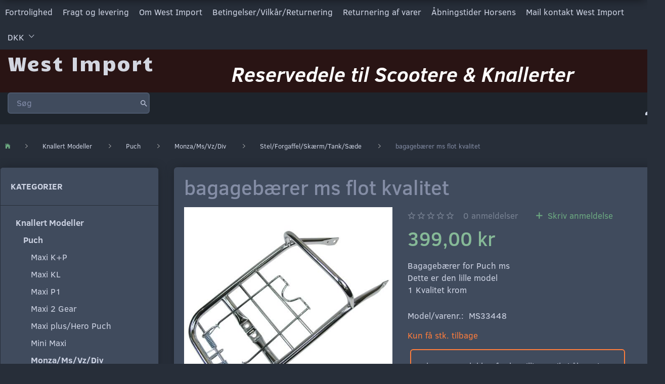

--- FILE ---
content_type: text/html; charset=UTF-8
request_url: https://west-import.dk/stel-forgaffel-skaerm-tank-saede-303/bagagebaerer-ms-flot-kvalitet-p2919
body_size: 24142
content:
<!doctype html>
<html class="no-js  "
	lang="da"
>
<head>
			<title>bagagebærer ms flot kvalitet</title>
		<meta charset="utf-8">
		<meta http-equiv="X-UA-Compatible" content="IE=edge">
				<meta name="description" content="">
				<meta name="keywords" content="">
		<meta name="viewport" content="width=device-width, initial-scale=1">
											
	<meta property="og:site_name" content="West Import">
	<meta property="og:type" content="product">
	<meta property="og:title" content="bagagebærer ms flot kvalitet">
	<meta property="og:url" content="https://west-import.dk/stel-forgaffel-skaerm-tank-saede-303/bagagebaerer-ms-flot-kvalitet-p2919">
	<meta property="og:image" content="https://west-import.dk/media/cache/fb_image_thumb/product-images/29/19/kim%20%20karlsen%20-%20msbagage1573056699.1734.jpg?1573056699">
	<meta property="og:description" content="Bagagebærer for Puch msDette er den lille model1 Kvalitet krom">
					<link rel="alternate" hreflang="x-default" href="https://west-import.dk/stel-forgaffel-skaerm-tank-saede-303/bagagebaerer-ms-flot-kvalitet-p2919">
			<link rel="alternate" hreflang="da-dk" href="https://west-import.dk/stel-forgaffel-skaerm-tank-saede-303/bagagebaerer-ms-flot-kvalitet-p2919">
		
	<link rel="apple-touch-icon" href="/apple-touch-icon.png?v=289399706">
	<link rel="icon" href="/favicon.ico?v=1440614592">

			<noscript>
	<style>
		.mm-inner .dropup,
		.mm-inner .dropdown {
			position: relative !important;
		}

		.dropdown:hover > .dropdown-menu {
			display: block !important;
			visibility: visible !important;
			opacity: 1;
		}

		.image.loading {
			opacity: 1;
		}

		.search-popup:hover .search {
			display: block;
		}
	</style>
</noscript>

<link rel="stylesheet" href="/build/frontend-theme/480.04a0f6ae.css"><link rel="stylesheet" href="/build/frontend-theme/theme.4af71c2c.css">
	
			<script id="obbIePolyfills">

	/**
	 * Object.assign() for IE11
	 * https://developer.mozilla.org/en-US/docs/Web/JavaScript/Reference/Global_Objects/Object/assign#Polyfill
	 */
	if (typeof Object.assign !== 'function') {

		Object.defineProperty(Object, 'assign', {

			value: function assign(target, varArgs) {

				// TypeError if undefined or null
				if (target == null) {
					throw new TypeError('Cannot convert undefined or null to object');
				}

				var to = Object(target);

				for (var index = 1; index < arguments.length; index++) {

					var nextSource = arguments[index];

					if (nextSource != null) {

						for (var nextKey in nextSource) {

							// Avoid bugs when hasOwnProperty is shadowed
							if (Object.prototype.hasOwnProperty.call(nextSource, nextKey)) {
								to[nextKey] = nextSource[nextKey];
							}
						}
					}
				}

				return to;
			},

			writable: true,
			configurable: true
		});
	}

</script>
<script id="obbJqueryShim">

		!function(){var n=[],t=function(t){n.push(t)},o={ready:function(n){t(n)}};window.jQuery=window.$=function(n){return"function"==typeof n&&t(n),o},document.addEventListener("obbReady",function(){for(var t=n.shift();t;)t(),t=n.shift()})}();

	
</script>

<script id="obbInit">

	document.documentElement.className += (self === top) ? ' not-in-iframe' : ' in-iframe';

	window.obb = {

		DEVMODE: false,

		components: {},

		constants: {
			IS_IN_IFRAME: (self !== top),
		},

		data: {
			possibleDiscountUrl: '/discount/check-product',
			possibleWishlistUrl: '/wishlist/check',
			buildSliderUrl: '/slider',
		},

		fn: {},

		jsServerLoggerEnabled: false,
	};

</script>
<script id="obbConstants">

	/** @lends obbConstants */
	obb.constants = {
		HOST: 'https://west-import.dk',

		// Environment
		IS_PROD_MODE: true,
		IS_DEV_MODE: false,
		IS_TEST_MODE: false,
		IS_TEST_RUNNING: document.documentElement.hasAttribute('webdriver'),

		// Browser detection
		// https://stackoverflow.com/a/23522755/1949503
		IS_BROWSER_SAFARI: /^((?!chrome|android).)*safari/i.test(navigator.userAgent),

		// Current currency
		CURRENCY: 'DKK',
		// Current currency
		CURRENCY_OPT: {
			'left': '',
			'right': ' kr',
			'thousand': '.',
			'decimal': ',',
		},

		LOCALES: [{"code":"da","locale":"da_dk"}],

		// Common data attributes
		LAZY_LOAD_BOOL_ATTR: 'data-lazy-load',

		// Current language's localization id
		LOCALE_ID: 'da',

		// Shopping cart
		SHOPPINGCART_POPUP_STATUS: false,
		BROWSER_LANGUAGE_DETECTION_ENABLE: false,
		CART_COOKIE_GUEST_ID: '_gpp_gcid',
		CART_COOKIE_POPUP_FLAG: '_gpp_sc_popup',
		CART_IMAGE_WIDTH: '40',
		CART_IMAGE_HEIGHT: '40',

		COOKIE_FE_LIST_VIEW: '_gpp_shop_clw',
		COOKIE_FE_USER: '_gpp_y',
		COOKIE_FE_PURCHASE_SESSION: '_gpp_purchase_session',
		COOKIE_FE_TRACKING: '_gpp_tupv',
		COOKIE_FE_AGE: '_gpp_age',
		COOKIE_FE_LANGUAGE: '_gpp_shop_language',

		// Category page
		PRODUCT_LISTING_LAYOUT: 'grid',

		// Category filters
		FILTER_ANIMATION_DURATION: 400,
		FILTER_UPDATE_NUMBER_OF_PRODUCTS_DELAY: 400,
		FILTER_APPLY_DELAY: 2000,
		FILTER_PARAMS_WITH_MULTIPLE_VALUES_REGEXP: '^(av-\\d+|br|cat|stock|g-\\d+)$',

		// Viewport breakpoint widths
		viewport: {
			XP_MAX: 479,
			XS_MIN: 480,
			XS_MAX: 799,
			SM_MIN: 800,
			SM_MAX: 991,
			MD_MIN: 992,
			MD_MAX: 1199,
			LG_MIN: 1200,

			WIDTH_PARAM_IN_REQUEST: 'viewport_width',
			XP: 'xp',
			XS: 'xs',
			SM: 'sm',
			MD: 'md',
			LG: 'lg',
		},

		IS_SEARCH_AUTOCOMPLETE_ENABLED: true
	};

</script>

<script id="obbCookies">
	(function() {

		var obb = window.obb;

		obb.fn.setCookie = function setCookie(cname, cvalue, exdays) {
			var d = new Date();
			d.setTime(d.getTime() + (exdays * 24 * 60 * 60 * 1000));
			var expires = "expires=" + d.toUTCString();
			document.cookie = cname + "=" + cvalue + "; " + expires;
		};

		obb.fn.getCookie = function getCookie(cname) {
			var name = cname + "=";
			var ca = document.cookie.split(';');
			for (var i = 0; i < ca.length; i++) {
				var c = ca[i];
				while (c.charAt(0) == ' ') {
					c = c.substring(1);
				}
				if (c.indexOf(name) == 0) {
					return c.substring(name.length, c.length);
				}
			}
			return false;
		};

		
	})();
</script>

<script id="obbTranslations">

	/** @lends obbTranslations */
	obb.translations = {

		categories: "Kategorier",
		brands: "M\u00e6rker",
		products: "Produkter",
		pages: "Information",

		confirm: "Bekr\u00e6ft",
		confirmDelete: "Er du sikker p\u00e5 at du vil slette dette?",
		confirmDeleteWishlist: "Er du sikker p\u00e5 at du vil slette denne \u00f8nskeliste, med alt indhold?",

		add: "Tilf\u00f8j",
		moreWithEllipsis: "L\u00e6s mere...",

		foundProduct: "Fundet %s produkter",
		foundProducts: "%s produkter fundet",
		notAvailable: "Ikke tilg\u00e6ngelig",
		notFound: "Ikke fundet",
		pleaseChooseVariant: "V\u00e6lg venligst en variant",
		pleaseChooseAttribute: "V\u00e6lg venligst %s",
		pleaseChooseAttributes: "V\u00e6lg venligst %s og %s",

		viewAll: "Vis alle",
		viewAllFrom: "Se alle fra",
		quantityStep: "Denne vare s\u00e6lges kun i antal\/kolli af %s",
		quantityMinimum: "Minimum k\u00f8b af denne vare er %s",
		quantityMaximum: "Maks %s stk. kan k\u00f8bes af denne vare",

		notifications: {

			fillRequiredFields: "Ikke alle obligatoriske felter er udfyldt",
		},
		notAllProductAvaliableInSet: "Desv\u00e6rre er alle produkter i dette s\u00e6t ikke tilg\u00e6ngelige. V\u00e6lg en venligst en anden variant, eller fjern produkter som ikke er tilg\u00e6ngelige.",
		wasCopiedToClipboard: "Text was copied to clipboard",
	};

</script>


	
	<link rel="icon" href="/favicon.ico">
	
<script async src="https://www.googletagmanager.com/gtag/js?id=G-P8GQ179GPM"></script>
<script id="OBBGoogleAnalytics4">
	window.dataLayer = window.dataLayer || [];

	function gtag() {
		dataLayer.push(arguments);
	}

	gtag('js', new Date());

	gtag('config', 'G-P8GQ179GPM', {
		'anonymize_ip': false
		 });


	gtag('event', 'view_item', {
		currency: "DKK",
		value: 399,
		items: [
			{
				"item_id": "2919",
				"item_name": "bagageb\u00E6rer\u0020ms\u0020flot\u0020kvalitet",
				"item_brand": "",
				"item_category": "Knallert\u0020Modeller\u0020\/\u0020Puch\u0020\/\u0020Monza\/Ms\/Vz\/Div\u0020\/\u0020Stel\/Forgaffel\/Sk\u00E6rm\/Tank\/S\u00E6de",
				"quantity": 1,
				"price": 399,
				"url": "https://west-import.dk/stel-forgaffel-skaerm-tank-saede-303/bagagebaerer-ms-flot-kvalitet-p2919",
				"image_url": "https://west-import.dk/media/cache/product_info_main_thumb/product-images/29/19/kim%20%20karlsen%20-%20msbagage1573056699.1734.jpg"
			}
		]
	});



</script>
<script>
  $(function() {
$('meta[name=viewport]').attr('content', '');
});
</script>
</head>

<body class="	page-product pid2919 	
 ">
	

	<div id="page-wrapper" class="page-wrapper">

		<section id="page-inner" class="page-inner">

			<header id="header" class="site-header">
									
<div
	class="navbar-default navbar-mobile visible-xp-block visible-xs-block "
	data-hook="mobileNavbar"
	role="tabpanel"
>
	<div class="container">

		<div class="clearfix">
			
<div
	class="sidebar-toggle-wrap visible-xp-block visible-xs-block pull-left"
>
	<button
		class="btn btn-default sidebar-toggle sidebar-toggle-general"
		data-hook="toggleMobileMenu"
	>
		<i class="icon-bars">
			<span class="sr-only">Skifte navigation</span>
			<span class="icon-bar"></span>
			<span class="icon-bar"></span>
			<span class="icon-bar"></span>
		</i>
		<span>Menu</span>
	</button>
</div>

			<ul class="nav navbar-nav nav-pills navbar-mobile-tabs pull-right">

				<li>
					<a
						class="toggle-price-vat"
						title="Vis&#x20;priser&#x20;ekskl.&#x20;moms"
						href="https://west-import.dk/_switch/price_vat"
					>
						<i class="glyphicon glyphicon-euro"></i>
					</a>
				</li>
				<li>
					<a
						class="toggle-tab-search"
						title="Søg"
						data-toggle="pill"
					>
						<i class="glyphicon glyphicon-search"></i>
					</a>
				</li>
				
				<li>
											<a
							class="login"
							data-hook="mobileNavbar-loginButton"
							title="Login"
							href="/user/"
							data-toggle="modal"
							data-target="#login-modal"
						>
							<i class="glyphicon glyphicon-user"></i>
						</a>
									</li>

				
			</ul>
		</div>

		<div class="tab-content">
			<div
				class="tab-pane fade page-content tab-userbar"
				id="navbarMobileUserbar"
				data-hook="mobileNavbar-userMenu"
				role="tabpanel"
			>
				<ul class="nav navbar-nav">
					

					<li>
			<a class="login login-link"
   href="/user/"
   title="Login"
   data-toggle="modal"
   data-target="#login-modal"
	>
	<i class="glyphicon glyphicon-user"></i>
	<span class="title">
		Log ind
	</span>
</a>
		</li>
	
				</ul>
			</div>
		</div>

	</div>
</div>
														<nav class="navbar navbar-inverse" role="navigation"> 			 		 			 		 			 		 			 		 			 		 			 		 			 		 			 		 			 		 			 		 			 		 			 		 			 		 			 		 			 		 		<div class="container" bis_skin_checked="1"> 			<div class="collapse navbar-collapse" bis_skin_checked="1"> 				
	
	<ul class="info-menu nav nav-links navbar-left navbar-nav">
		
	
	
		
		<li class="navbar-left navbar-nav ">
			<a href="/information/fortrolighed/">
				Fortrolighed
			</a>
		</li>

	
		
		<li class="navbar-left navbar-nav ">
			<a href="/information/fragt-og-levering/">
				Fragt og levering
			</a>
		</li>

	
		
		<li class="navbar-left navbar-nav ">
			<a href="/information/om-west-import/">
				Om West Import
			</a>
		</li>

	
		
		<li class="navbar-left navbar-nav ">
			<a href="/information/betingelser-vilkar-returnering/">
				Betingelser/Vilkår/Returnering
			</a>
		</li>

	
		
		<li class="navbar-left navbar-nav ">
			<a href="/return-note/">
				Returnering af varer
			</a>
		</li>

	
		
		<li class="navbar-left navbar-nav ">
			<a href="/information/abningstider-horsens/">
				Åbningstider Horsens
			</a>
		</li>

	
		
		<li class="navbar-left navbar-nav ">
			<a href="/information/mail-kontakt-west-import/">
				Mail  kontakt West Import
			</a>
		</li>

	

	</ul>


 

	<ul class="currency nav navbar-left navbar-nav">
		<li class="dropdown">
			<a
				href="#"
				class="dropdown-toggle current-currency"
				data-toggle="dropdown"
							>
				<span class="title">DKK</span>
				<span class="caret"></span>
			</a>
			<ul class="dropdown-menu js-url-switcher">
									<li class="currency-CHF">
						<a href="#" data-url="https://west-import.dk/stel-forgaffel-skaerm-tank-saede-303/bagagebaerer-ms-flot-kvalitet-p2919?currency=CHF">
							CHF
						</a>
					</li>
									<li class="currency-DKK active">
						<a href="#" data-url="https://west-import.dk/stel-forgaffel-skaerm-tank-saede-303/bagagebaerer-ms-flot-kvalitet-p2919?currency=DKK">
							DKK
						</a>
					</li>
									<li class="currency-EUR">
						<a href="#" data-url="https://west-import.dk/stel-forgaffel-skaerm-tank-saede-303/bagagebaerer-ms-flot-kvalitet-p2919?currency=EUR">
							EUR
						</a>
					</li>
									<li class="currency-GBP">
						<a href="#" data-url="https://west-import.dk/stel-forgaffel-skaerm-tank-saede-303/bagagebaerer-ms-flot-kvalitet-p2919?currency=GBP">
							GBP
						</a>
					</li>
									<li class="currency-NOK">
						<a href="#" data-url="https://west-import.dk/stel-forgaffel-skaerm-tank-saede-303/bagagebaerer-ms-flot-kvalitet-p2919?currency=NOK">
							NOK
						</a>
					</li>
									<li class="currency-SEK">
						<a href="#" data-url="https://west-import.dk/stel-forgaffel-skaerm-tank-saede-303/bagagebaerer-ms-flot-kvalitet-p2919?currency=SEK">
							SEK
						</a>
					</li>
									<li class="currency-USD">
						<a href="#" data-url="https://west-import.dk/stel-forgaffel-skaerm-tank-saede-303/bagagebaerer-ms-flot-kvalitet-p2919?currency=USD">
							USD
						</a>
					</li>
							</ul>
		</li>
	</ul>
  				 			</div> 		</div> 	</nav><div class="container" bis_skin_checked="1"> 			 		 			 		 			 		 			 		 			 		 			 		 			 		 			 		 			 		 			 		 			 		 			 		 			 		 			 		 			 		 			 		 			 		 			 		 			 		 			 		 			 		 			 		 			 		 			 		 		<div class="row" bis_skin_checked="1"> 			 		 			 		 			 		 			 		 			 		 			 		 			 		 			 		 			 		 			 		 			 		 			 		 			 		 			 		 			 		 			 		 			 		 			 		 			 		 			 		 			 		 			 		 			 		 			 		 			 		 			<div class="col-md-8" bis_skin_checked="1"> 				
<div
	class="logo  logo-kind-text"
	
	id="logo"
>
	<a
			aria-label="West&#x20;Import"
			href="/"
			data-store-name="West&#x20;Import"
		><span class="logo-text">West Import</span></a></div>
  			</div> 			<div class="col-md-16" bis_skin_checked="1"><div class="custom-text" bis_skin_checked="1">



<h1><span style="color: #ffffff;"><em><strong>Reservedele til Scootere &amp; Knallerter</strong></em></span></h1>
</div></div> 			 		</div> 	</div><nav class="navbar navbar-default mm" role="navigation"> 			 		 			 		 			 		 			 		 			 		 			 		 			 		 			 		 			 		 			 		 			 		 			 		 			 		 			 		 			 		 			 		 			 		 			 		 			 		 			 		 			 		 		<div class="container" bis_skin_checked="1"> 			<div class="collapse navbar-collapse" bis_skin_checked="1"> 				
 

	<ul
		class="userbar nav navbar-left navbar-nav navbar-right"
		id="userbar"
		
	>

		
					<li>
				<a class="login login-link"
   href="/user/"
   title="Login"
   data-toggle="modal"
   data-target="#login-modal"
	>
	<i class="glyphicon glyphicon-user"></i>
	<span class="title">
		Log ind
	</span>
</a>
			</li>
			</ul>

  				 			
<form method="GET"
	  action="/search/"
	  class="dropdown search navbar-left navbar-form navbar-nav"
	  data-target="modal"
	  
>
			
	<input
		id="search-input-desktop"
		type="search"
		class="form-control search-autocomplete"
		name="q"
		maxlength="255"
		placeholder="Søg"
		value=""
		data-request-url="/search/suggestion/"
		aria-haspopup="true"
		aria-expanded="false"
			>
		<button class="btn" type="submit" aria-label="Søg">
			<i class="glyphicon glyphicon-search"></i>
		</button>
		<div class="dropdown-menu w-100 search-output-container">
			<div class="suggestions d-none">
				<b>Forslag: </b>
				<div class="suggestion-terms"></div>
			</div>
			<div class="main">
				<div class="search-content empty" data-section="products" id="search-results-products">
					<ul class="mt-2 custom search-list"></ul>
					<p class="search-suggestion-empty">Ingen resultater fundet</p>
					<button name="view" type="submit" class="btn btn-link">
						Vis alle resultater <span>(0)</span>
					</button>
				</div>
			</div>
		</div>
				<style>
			form.search .dropdown-menu li .image {
				max-width: 100px;
			}
		</style>

	</form>
 </div> 		</div> 	</nav>								<div class="section-border container"></div>
			</header>

				<style>
	@media (min-width: 800px) {

		.thumbnails-on-left .product-images-main {
			margin-left: 120px;
		}

		.thumbnails-on-right .product-images-main {
			margin-right: 120px;
		}

		.thumbnails-on-left .product-images-additional ul,
		.thumbnails-on-right .product-images-additional ul {
			max-width: 100px;
		}
	}
	.thumbnails-freeze {
		&.thumbnails-on-left .product-images-main {
			margin-left: 120px;
		}

		&.thumbnails-on-right .product-images-main {
			margin-right: 120px;
		}

		&.thumbnails-on-left .product-images-additional ul,
		&.thumbnails-on-right .product-images-additional ul {
			max-width: 100px;
		}
	}
</style>
	<main
		id="main"
		class="site-main product-info product pid2919 has-variants-compact no-options variants-template-constructor no-variant-preselect"
		data-product-id="2919"
		data-variants-template="constructor"
	>

		<div class="container">
			<div id="notification">
																</div>
		</div>

		
    <div class="container">
        <ol
	id="breadcrumb"
	class="breadcrumb "
	itemscope itemtype="https://schema.org/BreadcrumbList"
>
							
		<li class="breadcrumb-item  "
			
		>
							<a
					
					href="/"
				>
					<span
						class="title"
						itemprop="name"
					>
						West import
					</span>
				</a>
									</li>
							
		<li class="breadcrumb-item  "
			itemprop="itemListElement" itemtype="https://schema.org/ListItem" itemscope
		>
							<a
					itemtype="https://schema.org/Thing" itemprop="item"
					href="/knallert-modeller-85/"
				>
					<span
						class="title"
						itemprop="name"
					>
						Knallert Modeller
					</span>
				</a>
				<meta itemprop="position" content="2" />					</li>
							
		<li class="breadcrumb-item  "
			itemprop="itemListElement" itemtype="https://schema.org/ListItem" itemscope
		>
							<a
					itemtype="https://schema.org/Thing" itemprop="item"
					href="/puch-110/"
				>
					<span
						class="title"
						itemprop="name"
					>
						Puch
					</span>
				</a>
				<meta itemprop="position" content="3" />					</li>
							
		<li class="breadcrumb-item  "
			itemprop="itemListElement" itemtype="https://schema.org/ListItem" itemscope
		>
							<a
					itemtype="https://schema.org/Thing" itemprop="item"
					href="/monza-ms-vz-div-266/"
				>
					<span
						class="title"
						itemprop="name"
					>
						Monza/Ms/Vz/Div
					</span>
				</a>
				<meta itemprop="position" content="4" />					</li>
							
		<li class="breadcrumb-item breadcrumb-parent-category "
			itemprop="itemListElement" itemtype="https://schema.org/ListItem" itemscope
		>
							<a
					itemtype="https://schema.org/Thing" itemprop="item"
					href="/stel-forgaffel-skaerm-tank-saede-303/"
				>
					<span
						class="title"
						itemprop="name"
					>
						Stel/Forgaffel/Skærm/Tank/Sæde
					</span>
				</a>
				<meta itemprop="position" content="5" />					</li>
							
		<li class="breadcrumb-item  active"
			
		>
							<span class="title">
					bagagebærer ms flot kvalitet
				</span>
					</li>
	
</ol>
    </div>
    <div class="container">
        <div class="row r-marg-15">
            <div class="col-md-6">
                



							
<div
	class="panel panel-default categories hidden-xp hidden-xs"
		>
			<div class="panel-heading">
							Kategorier
			
		</div>
	
						



					<ul class="nav nav-links categories-menu panel-body hidden-xp hidden-xs">
											
		
								
	<li class="cid85 level1 parent has-children"
			>
		<a class=""
		   href="/knallert-modeller-85/"
					>
			
			<span class="col-title">
				<span class="title">Knallert Modeller</span>

				
				</span>
		</a>

											
								<ul class="">
				
																			
		
								
	<li class="cid110 level2 parent has-children"
			>
		<a class=""
		   href="/puch-110/"
					>
			
			<span class="col-title">
				<span class="title">Puch</span>

				
				</span>
		</a>

											
								<ul class="">
				
																			
		
			
	<li class="cid116 level3"
			>
		<a class=""
		   href="/maxi-k-p-116/"
					>
			
			<span class="col-title">
				<span class="title">Maxi K+P</span>

				
				</span>
		</a>

						
			</li>

															
		
			
	<li class="cid119 level3"
			>
		<a class=""
		   href="/maxi-kl-119/"
					>
			
			<span class="col-title">
				<span class="title">Maxi KL</span>

				
				</span>
		</a>

						
			</li>

															
		
			
	<li class="cid144 level3"
			>
		<a class=""
		   href="/maxi-p1-144/"
					>
			
			<span class="col-title">
				<span class="title">Maxi P1</span>

				
				</span>
		</a>

						
			</li>

															
		
			
	<li class="cid117 level3"
			>
		<a class=""
		   href="/maxi-2-gear-117/"
					>
			
			<span class="col-title">
				<span class="title">Maxi 2 Gear</span>

				
				</span>
		</a>

						
			</li>

															
		
			
	<li class="cid118 level3"
			>
		<a class=""
		   href="/maxi-plus-hero-puch-118/"
					>
			
			<span class="col-title">
				<span class="title">Maxi plus/Hero Puch</span>

				
				</span>
		</a>

						
			</li>

															
		
			
	<li class="cid120 level3"
			>
		<a class=""
		   href="/mini-maxi-120/"
					>
			
			<span class="col-title">
				<span class="title">Mini Maxi</span>

				
				</span>
		</a>

						
			</li>

															
		
								
	<li class="cid266 level3 parent has-children"
			>
		<a class=""
		   href="/monza-ms-vz-div-266/"
					>
			
			<span class="col-title">
				<span class="title">Monza/Ms/Vz/Div</span>

				
				</span>
		</a>

											
								<ul class="">
				
																			
		
			
	<li class="cid321 level4"
			>
		<a class=""
		   href="/cylinder-topstykke-pakning-321/"
					>
			
			<span class="col-title">
				<span class="title">Cylinder/Topstykke/Pakning</span>

				
				</span>
		</a>

						
			</li>

															
		
			
	<li class="cid768 level4"
			>
		<a class=""
		   href="/stempler-stempelringe-768/"
					>
			
			<span class="col-title">
				<span class="title">Stempler + Stempelringe</span>

				
				</span>
		</a>

						
			</li>

															
		
			
	<li class="cid320 level4"
			>
		<a class=""
		   href="/krumtap-lejer-simmeringe-320/"
					>
			
			<span class="col-title">
				<span class="title">Krumtap/Lejer/Simmeringe</span>

				
				</span>
		</a>

						
			</li>

															
		
			
	<li class="cid272 level4"
			>
		<a class=""
		   href="/kobling-motordele-blokke-272/"
					>
			
			<span class="col-title">
				<span class="title">Kobling/Motordele/Blokke</span>

				
				</span>
		</a>

						
			</li>

															
		
			
	<li class="cid322 level4"
			>
		<a class=""
		   href="/karburator-studs-luftfilter-322/"
					>
			
			<span class="col-title">
				<span class="title">Karburator/Studs/Luftfilter</span>

				
				</span>
		</a>

						
			</li>

															
		
			
	<li class="cid318 level4"
			>
		<a class=""
		   href="/udstoedning-318/"
					>
			
			<span class="col-title">
				<span class="title">Udstødning</span>

				
				</span>
		</a>

						
			</li>

															
		
			
	<li class="cid313 level4"
			>
		<a class=""
		   href="/styr-kabler-greb-udstyr-313/"
					>
			
			<span class="col-title">
				<span class="title">Styr/Kabler/Greb/Udstyr</span>

				
				</span>
		</a>

						
			</li>

															
		
			
	<li class="cid303 level4 active"
			>
		<a class=""
		   href="/stel-forgaffel-skaerm-tank-saede-303/"
					>
			
			<span class="col-title">
				<span class="title">Stel/Forgaffel/Skærm/Tank/Sæde</span>

				
				</span>
		</a>

						
			</li>

															
		
			
	<li class="cid314 level4"
			>
		<a class=""
		   href="/kaede-tandhjul-314/"
					>
			
			<span class="col-title">
				<span class="title">Kæde/Tandhjul</span>

				
				</span>
		</a>

						
			</li>

															
		
			
	<li class="cid315 level4"
			>
		<a class=""
		   href="/taending-elektriske-dele-315/"
					>
			
			<span class="col-title">
				<span class="title">Tænding/Elektriske dele</span>

				
				</span>
		</a>

						
			</li>

															
		
			
	<li class="cid316 level4"
			>
		<a class=""
		   href="/lygter-paerer-kontakter-ledninger-316/"
					>
			
			<span class="col-title">
				<span class="title">Lygter/Pærer/Kontakter   Ledninger</span>

				
				</span>
		</a>

						
			</li>

															
		
			
	<li class="cid317 level4"
			>
		<a class=""
		   href="/hjul-bremser-aksler-317/"
					>
			
			<span class="col-title">
				<span class="title">Hjul/Bremser/Aksler</span>

				
				</span>
		</a>

						
			</li>

															
		
			
	<li class="cid748 level4"
			>
		<a class=""
		   href="/daek-slanger-748/"
					>
			
			<span class="col-title">
				<span class="title">Dæk &amp; Slanger</span>

				
				</span>
		</a>

						
			</li>

															
		
			
	<li class="cid1399 level4"
			>
		<a class=""
		   href="/faelge-og-eger-1399/"
					>
			
			<span class="col-title">
				<span class="title">Fælge og Eger</span>

				
				</span>
		</a>

						
			</li>

															
		
			
	<li class="cid1228 level4"
			>
		<a class=""
		   href="/puch-stafferinger-maerker-reklameartikler-1228/"
					>
			
			<span class="col-title">
				<span class="title">Puch stafferinger/mærker    Reklameartikler</span>

				
				</span>
		</a>

						
			</li>

															
		
			
	<li class="cid1425 level4"
			>
		<a class=""
		   href="/stofmaerker-skilte-klistermaerker-1425/"
					>
			
			<span class="col-title">
				<span class="title">Stofmærker Skilte Klistermærker</span>

				
				</span>
		</a>

						
			</li>

															
		
			
	<li class="cid310 level4"
			>
		<a class=""
		   href="/bolte-moetrik-skiver-diverse-sortimenter-310/"
					>
			
			<span class="col-title">
				<span class="title">Bolte/Møtrik/Skiver Diverse Sortimenter</span>

				
				</span>
		</a>

						
			</li>

															
		
			
	<li class="cid587 level4"
			>
		<a class=""
		   href="/olie-produkter-587/"
					>
			
			<span class="col-title">
				<span class="title">Olie produkter</span>

				
				</span>
		</a>

						
			</li>

															
		
			
	<li class="cid589 level4"
			>
		<a class=""
		   href="/taendroer-haette-kabel-589/"
					>
			
			<span class="col-title">
				<span class="title">Tændrør/Hætte/Kabel</span>

				
				</span>
		</a>

						
			</li>

															
		
			
	<li class="cid588 level4"
			>
		<a class=""
		   href="/smoere-pleje-kemi-588/"
					>
			
			<span class="col-title">
				<span class="title">Smøre-Pleje-Kemi</span>

				
				</span>
		</a>

						
			</li>

															
		
			
	<li class="cid269 level4"
			>
		<a class=""
		   href="/dyser-karburatordele-269/"
					>
			
			<span class="col-title">
				<span class="title">Dyser/karburatordele</span>

				
				</span>
		</a>

						
			</li>

															
		
			
	<li class="cid520 level4"
			>
		<a class=""
		   href="/vaerktoej-520/"
					>
			
			<span class="col-title">
				<span class="title">Værktøj</span>

				
				</span>
		</a>

						
			</li>

															
		
			
	<li class="cid521 level4"
			>
		<a class=""
		   href="/hjaelpemidler-universal-521/"
					>
			
			<span class="col-title">
				<span class="title">Hjælpemidler/Universal</span>

				
				</span>
		</a>

						
			</li>

															
		
			
	<li class="cid627 level4"
			>
		<a class=""
		   href="/kuglelejer-627/"
					>
			
			<span class="col-title">
				<span class="title">Kuglelejer</span>

				
				</span>
		</a>

						
			</li>

															
		
			
	<li class="cid1203 level4"
			>
		<a class=""
		   href="/laase-sikkerhed-1203/"
					>
			
			<span class="col-title">
				<span class="title">Låse Sikkerhed</span>

				
				</span>
		</a>

						
			</li>

															
		
			
	<li class="cid1240 level4"
			>
		<a class=""
		   href="/typeplader-puch-1240/"
					>
			
			<span class="col-title">
				<span class="title">Typeplader Puch</span>

				
				</span>
		</a>

						
			</li>

															
		
			
	<li class="cid1346 level4"
			>
		<a class=""
		   href="/diverse-batterier-paerer-1346/"
					>
			
			<span class="col-title">
				<span class="title">Diverse Batterier/Pærer</span>

				
				</span>
		</a>

						
			</li>

															
		
			
	<li class="cid1369 level4"
			>
		<a class=""
		   href="/stoeddaempersaet-1369/"
					>
			
			<span class="col-title">
				<span class="title">Støddæmpersæt</span>

				
				</span>
		</a>

						
			</li>

												</ul>
			</li>

															
		
			
	<li class="cid591 level3"
			>
		<a class=""
		   href="/puch-diverse-za50-591/"
					>
			
			<span class="col-title">
				<span class="title">Puch diverse + ZA50</span>

				
				</span>
		</a>

						
			</li>

												</ul>
			</li>

															
		
			
	<li class="cid94 level2"
			>
		<a class=""
		   href="/yamaha-94/"
					>
			
			<span class="col-title">
				<span class="title">Yamaha</span>

				
				</span>
		</a>

						
			</li>

															
		
			
	<li class="cid95 level2"
			>
		<a class=""
		   href="/suzuki-95/"
					>
			
			<span class="col-title">
				<span class="title">Suzuki</span>

				
				</span>
		</a>

						
			</li>

															
		
			
	<li class="cid111 level2"
			>
		<a class=""
		   href="/honda-111/"
					>
			
			<span class="col-title">
				<span class="title">Honda</span>

				
				</span>
		</a>

						
			</li>

															
		
			
	<li class="cid115 level2"
			>
		<a class=""
		   href="/vespa-115/"
					>
			
			<span class="col-title">
				<span class="title">Vespa</span>

				
				</span>
		</a>

						
			</li>

															
		
			
	<li class="cid147 level2"
			>
		<a class=""
		   href="/derbi-147/"
					>
			
			<span class="col-title">
				<span class="title">Derbi</span>

				
				</span>
		</a>

						
			</li>

															
		
			
	<li class="cid149 level2"
			>
		<a class=""
		   href="/tomos-149/"
					>
			
			<span class="col-title">
				<span class="title">Tomos</span>

				
				</span>
		</a>

						
			</li>

															
		
			
	<li class="cid151 level2"
			>
		<a class=""
		   href="/aprilia-151/"
					>
			
			<span class="col-title">
				<span class="title">Aprilia</span>

				
				</span>
		</a>

						
			</li>

															
		
			
	<li class="cid113 level2"
			>
		<a class=""
		   href="/div-modeller-113/"
					>
			
			<span class="col-title">
				<span class="title">Div modeller</span>

				
				</span>
		</a>

						
			</li>

												</ul>
			</li>

											
		
			
	<li class="cid312 level1"
			>
		<a class=""
		   href="/veteran-andet-312/"
					>
			
			<span class="col-title">
				<span class="title">Veteran/Andet</span>

				
				</span>
		</a>

						
			</li>

											
		
			
	<li class="cid90 level1"
			>
		<a class=""
		   href="/universal-mega-menu-90/"
					>
			
			<span class="col-title">
				<span class="title">Universal Mega Menu</span>

				
				</span>
		</a>

						
			</li>

											
		
			
	<li class="cid324 level1"
			>
		<a class=""
		   href="/restsalg-324/"
					>
			
			<span class="col-title">
				<span class="title">Restsalg</span>

				
				</span>
		</a>

						
			</li>

											
		
			
	<li class="cid1195 level1"
			>
		<a class=""
		   href="/manualer-anvisninger-1195/"
					>
			
			<span class="col-title">
				<span class="title">Manualer+anvisninger</span>

				
				</span>
		</a>

						
			</li>

					</ul>
	
			

	</div>
	
			
            </div>
            <div class="col-md-18">
                <div class="block page-content">
                    
<div class="product-main ">
	
</div>
 
<div class="product-main ">
	<h1 class="product-title" itemprop="name">
		bagagebærer ms flot kvalitet
	</h1>
</div>
                    <div class="row">
                        <div class="col-md-11">
                            
<div class="product-images thumbnails-on-bottom has-thumbnail-slider thumbnails-on-bottom"
	data-thumbnails-on="bottom"
	>

	<div class="labels">
	
	
	
	
	
	


</div>

			
<div class="product-images-main"
	 id="productImage2919"
	 data-product-id="2919"
>
	<ul class=""
		data-id="2919"
		data-widget-type="productDetailsImage"
		data-bxslider-options="{
    &quot;pagerCustom&quot;: &quot;#productThumbnails2919 ul&quot;,
    &quot;slideWidth&quot;: 500,
    &quot;swipeThreshold&quot;: 70,
    &quot;useCSS&quot;: true
}"
			>
				
			
			
			<li>
				<a class="fancybox" data-fancybox="product-gallery"
				   href="https://west-import.dk/media/cache/product_original/product-images/29/19/kim%20%20karlsen%20-%20msbagage1573056699.1734.jpg?1573056699"
				   rel="product-gallery"
				   title="bagageb&#x00E6;rer&#x20;ms&#x20;flot&#x20;kvalitet"
				>
					
<div
		class="image image-wrapped image-responsive image-center  img-box-width"
				style="max-width: 500px; "
		data-id="3368"
	><div class="img-box-height"
			 style="padding-bottom: 100%;"
		><div class="img-wrap"><div class="img-background img-border"></div><div class="img-content"><span
							class="img-upscaled img-border "

							 title="bagagebærer ms flot kvalitet" 
															style="background-image: url('https://west-import.dk/media/cache/product_info_main_thumb/product-images/29/19/kim%20%20karlsen%20-%20msbagage1573056699.1734.jpg?1573056699');"
							
							
						></span><img
							class="img img-border  default"

							 alt="bagagebærer ms flot kvalitet" 							 title="bagagebærer ms flot kvalitet" 
															src="https://west-import.dk/media/cache/product_info_main_thumb/product-images/29/19/kim%20%20karlsen%20-%20msbagage1573056699.1734.jpg?1573056699"
							
							 itemprop="image"style="height:auto; width: 100%;" width="566" height="500"
						><noscript><img
								class="img-border  default"
								src="https://west-import.dk/media/cache/product_info_main_thumb/product-images/29/19/kim%20%20karlsen%20-%20msbagage1573056699.1734.jpg?1573056699"
								 alt="bagagebærer ms flot kvalitet" 								 title="bagagebærer ms flot kvalitet" 							></noscript></div><div class="img-overlay"></div></div></div></div>				</a>
			</li>
		
			</ul>

	<div class="img-box-width image-wrapped image-vertical-placeholder"
	 style="display: none; max-width: 500px;"
>
	<div class="img-box-height"
		 style="padding-bottom: 100%;"
	>
	</div>
</div>
	<div class="thumbnail-zoom-wrapper">
		<a class="btn btn-link thumbnail-zoom" id="slider-popup" href=""
		>Zoom</a>
	</div>
</div>
		

	</div>
                        </div>
                        <div class="col-md-13">
                            
	<div class="property review-summary  empty">

		<span class="review-avg-rating">
			

<div
	class="property rating "
	data-rating="0"
>
		<span class="star-icons empty d-inline-block">
		<i class="glyphicon glyphicon-star-empty"></i><i class="glyphicon glyphicon-star-empty"></i><i class="glyphicon glyphicon-star-empty"></i><i class="glyphicon glyphicon-star-empty"></i><i class="glyphicon glyphicon-star-empty"></i>
		<span class="star-icons full">
					</span>
	</span>


</div>
		</span>

		<span class="review-count">
			<a
				class="pseudo"
				href="/stel-forgaffel-skaerm-tank-saede-303/bagagebaerer-ms-flot-kvalitet-p2919#product-reviews"
			><span class="count">0</span> anmeldelser</a>
		</span>

		<span class="review-write">
			<a
				class="pseudo"
				href="/stel-forgaffel-skaerm-tank-saede-303/bagagebaerer-ms-flot-kvalitet-p2919#product-reviews"
			>
				Skriv anmeldelse
			</a>
		</span>

	</div>

 

<div class="pid2919 variant-price variant-property product-main ">
	

<div class="property choice price id2919 id-main vid3369 ">

	
		<div class="prices-list">

			
			<div class="regular
											">

																								
								<span class="price-label">
					
				</span>
				
				
				<span class="price-value">
					399,00 kr
									</span>
				

			</div>


			
			
						
					</div>

	
</div>
	
	
			
		
</div>


 
<div class="pid2919 variant-tier-price variant-property product-main ">
	


</div>
 
<div class="product-main ">
	<div class="property product-summary "
					itemprop="description"
			>
		<p>Bagagebærer for Puch ms<br />Dette er den lille model<br />1 Kvalitet krom</p>

			</div>
</div>
 

	<div class="pid2919 variant-model variant-property product-main ">
		<div class="property choice model id2919 id-main vid3369 ">
		<span class="term">
			Model/varenr.:
		</span>
		<span class="definition">
			MS33448
		</span>
	</div>

</div>

 <div class="pid2919 variant-weight variant-property product-main ">
	
</div>
                            <div class="well">
                                
 

	<div class="pid2919 variant-stock variant-property product-main ">
	

		<div class="property choice stock id2919 vid3369 id-main ">
		<div class="stock-label stock-last" data-place="" title="Kun&#x20;f&#x00E5;&#x20;stk.&#x20;tilbage">
			<span class="term">Lager:</span>
			<span class="definition definition-full">
								Kun få stk. tilbage
			</span>
			<span class="definition definition-short">
				Kun få stk. tilbage
			</span>
		</div>
	</div>


	</div>

                                <div class="block inline-blocks">
                                    

<div
	class="pid2919 variant-quantity variant-property "
>
	</div>

 


	
<div class="pid2919 variant-buy variant-property product-main "
>
	<form
		action="/cart/add/articles/"
		method="post"
		class="clearfix"
		data-form-controls-group-id="product-details-2919"
		data-submit-executor
	>
		
	<div class="property buy choice id2919 vid3369 id-main ">
			
		
			<div class="alert alert-warning disabled-shopping">
				Shoppen er lukket for bestillinger,til vi åbner igen
			</div>

		
	
	</div>


				<input type="hidden"
			   name="buy-btn"
		       value="3369"
		>
	</form>

</div>


 
<div class="pid2919 variant-wishlist variant-property product-main ">
	</div>
                                </div>
                            </div>
                        </div>
                    </div>
                </div>                <div class="component-tabs" style="">
                    <ul class="nav nav-tabs">
                        <li class="active">
                            <a href="#rel-id-09560463018715382" data-toggle="tab" aria-expanded="false">Description</a>
                        </li>
                        <li>
                            <a href="#rel-id-7386951835360378" data-toggle="tab" aria-expanded="false">Also purchased</a>
                        </li>
                        <li>
                            <a href="#rel-id-665369224967435" data-toggle="tab" aria-expanded="false">Featured Recommendations</a>
                        </li>
                        <li>
                            <a href="#rel-id-6349613163620234" data-toggle="tab" aria-expanded="false">Accessories</a>
                        </li>
                        <li>
                            <a href="#rel-id-3086619060486555" data-toggle="tab" aria-expanded="false">Reviews</a>
                        </li>
                    </ul>
                    <div class="tab-content">
                        <div class="tab-pane active" id="rel-id-09560463018715382">
                            
                        </div>
                        <div class="tab-pane" id="rel-id-7386951835360378">
                            
							
		



																																																																	
			<div class="product-also ">
			

	<div
		class="eq-height-container product-listing product-listing-simple   flexslider"
		id="product-list-715219475"
					data-widget-type="thumbnails"
			data-flexslider-options="{
    &quot;maxItems&quot;: 6,
    &quot;controlNav&quot;: false,
    &quot;slideshow&quot;: false
}"
				data-slider-type="also"
	>
		<ul class="slides list-unstyled ">
			
				<li class="eq-height">
					<div
	class="product pid386 no-variants no-options  "
	data-product-id="386"
>
	<div class="labels">
	
	
	
	
	
	


</div>

	<form
		class="extra-product-form"
		action="/cart/add/product/386"
		data-submit-executor
	>
		<div class="product-image">
	<a
		href="/taending-elektriske-dele-134/horn-blank-6-volt-p386?gpp_list_source=also"
		class="product-image-wrap"
	>
		
<div
		class="image image-wrapped image-responsive image-center  img-box-width"
				style="max-width: 200px; "
		
	><div class="img-box-height"
			 style="padding-bottom: 100%;"
		><div class="img-wrap"><div class="img-background img-border"></div><div class="img-content"><span
							class="img-upscaled img-border "

							 title="Horn blank 6 volt" 
															style="background-image: url('https://west-import.dk/media/cache/small_product_image_thumb/product-images/38/6/PM354B1462107066.jpg?1462107066');"
							
							
						></span><img
							class="img img-border "

							 alt="Horn blank 6 volt" 							 title="Horn blank 6 volt" 
															src="https://west-import.dk/media/cache/small_product_image_thumb/product-images/38/6/PM354B1462107066.jpg?1462107066"
							
							style="height:100%; width: auto;" width="200" height="163"
						><noscript><img
								class="img-border "
								src="https://west-import.dk/media/cache/small_product_image_thumb/product-images/38/6/PM354B1462107066.jpg?1462107066"
								 alt="Horn blank 6 volt" 								 title="Horn blank 6 volt" 							></noscript></div><div class="img-overlay"></div></div></div></div>
			</a>
</div>
<div class="title eq-title-height">
	<a href="/taending-elektriske-dele-134/horn-blank-6-volt-p386?gpp_list_source=also">
		Horn blank 6 volt
	</a>
	</div>


<div class="property choice price id386 id-main ">

	
		<div class="prices-list">

			
			<div class="regular
											">

																								
								<span class="price-label">
					
				</span>
				
				
				<span class="price-value">
					99,00 kr
									</span>
				

			</div>


			
			
						
					</div>

	
</div>
	
<div class="flex-grow"></div>




<div
	class="property rating "
	data-rating="0"
>
		<span class="star-icons empty d-inline-block">
		<i class="glyphicon glyphicon-star-empty"></i><i class="glyphicon glyphicon-star-empty"></i><i class="glyphicon glyphicon-star-empty"></i><i class="glyphicon glyphicon-star-empty"></i><i class="glyphicon glyphicon-star-empty"></i>
		<span class="star-icons full">
					</span>
	</span>


</div>


<div class="product-actions">
	
<div
	class="variants property"
	id="variantAttributes941772527"
>
	
</div>



<div
	class="pid386 variant-quantity variant-property "
>
		</div>




	
<div class="pid386 variant-buy variant-property product-main "
>
	<form
		action="/cart/add/articles/"
		method="post"
		class="clearfix"
		data-form-controls-group-id="product-details-386"
		data-submit-executor
	>
		
	<div class="property buy choice id386 id-main ">
			
		
			<div class="alert alert-warning disabled-shopping">
				Shoppen er lukket for bestillinger,til vi åbner igen
			</div>

		
	
	</div>


				<input type="hidden"
			   name="buy-btn"
		       value=""
		>
	</form>

</div>






<div class="property more id386 id-main ">
		
	<button class="btn btn-sm btn-primary details-button js-only"
					type="button"
			onclick="location.href='/taending-elektriske-dele-134/horn-blank-6-volt-p386?gpp_list_source=also'; return false;"
			>
	<i class="glyphicon glyphicon-zoom-in"></i>
	<span>
			Se produktet
		</span>
	</button>

	<noscript>
			
	<a class="btn btn-sm btn-primary details-button "
					href="/taending-elektriske-dele-134/horn-blank-6-volt-p386?gpp_list_source=also"
			>
	<i class="glyphicon glyphicon-zoom-in"></i>
	<span>
			Se produktet
		</span>
	</a>

	</noscript>
</div>

	</div>
	</form>
</div>
				</li>

			
				<li class="eq-height">
					<div
	class="product pid540 no-variants no-options  "
	data-product-id="540"
>
	<div class="labels">
	
	
	
	
	
	


</div>

	<form
		class="extra-product-form"
		action="/cart/add/product/540"
		data-submit-executor
	>
		<div class="product-image">
	<a
		href="/stel-tank-133/benzinslange-standard-oe-5mm-50cm-klar-p540?gpp_list_source=also"
		class="product-image-wrap"
	>
		
<div
		class="image image-wrapped image-responsive image-center  img-box-width"
				style="max-width: 200px; "
		
	><div class="img-box-height"
			 style="padding-bottom: 100%;"
		><div class="img-wrap"><div class="img-background img-border"></div><div class="img-content"><span
							class="img-upscaled img-border "

							 title="Benzinslange standard ø 5mm 50cm klar" 
															style="background-image: url('https://west-import.dk/media/cache/small_product_image_thumb/product-images/54/0/U6997L1460906337.jpg?1460906338');"
							
							
						></span><img
							class="img img-border "

							 alt="Benzinslange standard ø 5mm 50cm klar" 							 title="Benzinslange standard ø 5mm 50cm klar" 
															src="https://west-import.dk/media/cache/small_product_image_thumb/product-images/54/0/U6997L1460906337.jpg?1460906338"
							
							style="height:auto; width: 100%;" width="244" height="200"
						><noscript><img
								class="img-border "
								src="https://west-import.dk/media/cache/small_product_image_thumb/product-images/54/0/U6997L1460906337.jpg?1460906338"
								 alt="Benzinslange standard ø 5mm 50cm klar" 								 title="Benzinslange standard ø 5mm 50cm klar" 							></noscript></div><div class="img-overlay"></div></div></div></div>
			</a>
</div>
<div class="title eq-title-height">
	<a href="/stel-tank-133/benzinslange-standard-oe-5mm-50cm-klar-p540?gpp_list_source=also">
		Benzinslange standard ø 5mm 50cm klar
	</a>
	</div>


<div class="property choice price id540 id-main ">

	
		<div class="prices-list">

			
			<div class="regular
											">

																								
								<span class="price-label">
					
				</span>
				
				
				<span class="price-value">
					8,00 kr
									</span>
				

			</div>


			
			
						
					</div>

	
</div>
	
<div class="flex-grow"></div>




<div
	class="property rating "
	data-rating="0"
>
		<span class="star-icons empty d-inline-block">
		<i class="glyphicon glyphicon-star-empty"></i><i class="glyphicon glyphicon-star-empty"></i><i class="glyphicon glyphicon-star-empty"></i><i class="glyphicon glyphicon-star-empty"></i><i class="glyphicon glyphicon-star-empty"></i>
		<span class="star-icons full">
					</span>
	</span>


</div>


<div class="product-actions">
	
<div
	class="variants property"
	id="variantAttributes1712907339"
>
	
</div>



<div
	class="pid540 variant-quantity variant-property "
>
		</div>




	
<div class="pid540 variant-buy variant-property product-main "
>
	<form
		action="/cart/add/articles/"
		method="post"
		class="clearfix"
		data-form-controls-group-id="product-details-540"
		data-submit-executor
	>
		
	<div class="property buy choice id540 id-main ">
			
		
			<div class="alert alert-warning disabled-shopping">
				Shoppen er lukket for bestillinger,til vi åbner igen
			</div>

		
	
	</div>


				<input type="hidden"
			   name="buy-btn"
		       value=""
		>
	</form>

</div>






<div class="property more id540 id-main ">
		
	<button class="btn btn-sm btn-primary details-button js-only"
					type="button"
			onclick="location.href='/stel-tank-133/benzinslange-standard-oe-5mm-50cm-klar-p540?gpp_list_source=also'; return false;"
			>
	<i class="glyphicon glyphicon-zoom-in"></i>
	<span>
			Se produktet
		</span>
	</button>

	<noscript>
			
	<a class="btn btn-sm btn-primary details-button "
					href="/stel-tank-133/benzinslange-standard-oe-5mm-50cm-klar-p540?gpp_list_source=also"
			>
	<i class="glyphicon glyphicon-zoom-in"></i>
	<span>
			Se produktet
		</span>
	</a>

	</noscript>
</div>

	</div>
	</form>
</div>
				</li>

			
				<li class="eq-height">
					<div
	class="product pid709 no-variants no-options  "
	data-product-id="709"
>
	<div class="labels">
	
	
	
	
	
	


</div>

	<form
		class="extra-product-form"
		action="/cart/add/product/709"
		data-submit-executor
	>
		<div class="product-image">
	<a
		href="/styr-kabler-greb-129/styrholder-standard-p709?gpp_list_source=also"
		class="product-image-wrap"
	>
		
<div
		class="image image-wrapped image-responsive image-center  img-box-width"
				style="max-width: 200px; "
		
	><div class="img-box-height"
			 style="padding-bottom: 100%;"
		><div class="img-wrap"><div class="img-background img-border"></div><div class="img-content"><span
							class="img-upscaled img-border "

							 title="Styrholder standard" 
															style="background-image: url('https://west-import.dk/media/cache/small_product_image_thumb/product-images/70/9/PM1821461096921.jpg?1461096922');"
							
							
						></span><img
							class="img img-border "

							 alt="Styrholder standard" 							 title="Styrholder standard" 
															src="https://west-import.dk/media/cache/small_product_image_thumb/product-images/70/9/PM1821461096921.jpg?1461096922"
							
							style="height:auto; width: 100%;" width="205" height="200"
						><noscript><img
								class="img-border "
								src="https://west-import.dk/media/cache/small_product_image_thumb/product-images/70/9/PM1821461096921.jpg?1461096922"
								 alt="Styrholder standard" 								 title="Styrholder standard" 							></noscript></div><div class="img-overlay"></div></div></div></div>
			</a>
</div>
<div class="title eq-title-height">
	<a href="/styr-kabler-greb-129/styrholder-standard-p709?gpp_list_source=also">
		Styrholder standard
	</a>
	</div>


<div class="property choice price id709 id-main ">

	
		<div class="prices-list">

			
			<div class="regular
											">

																								
								<span class="price-label">
					
				</span>
				
				
				<span class="price-value">
					64,00 kr
									</span>
				

			</div>


			
			
						
					</div>

	
</div>
	
<div class="flex-grow"></div>




<div
	class="property rating "
	data-rating="0"
>
		<span class="star-icons empty d-inline-block">
		<i class="glyphicon glyphicon-star-empty"></i><i class="glyphicon glyphicon-star-empty"></i><i class="glyphicon glyphicon-star-empty"></i><i class="glyphicon glyphicon-star-empty"></i><i class="glyphicon glyphicon-star-empty"></i>
		<span class="star-icons full">
					</span>
	</span>


</div>


<div class="product-actions">
	
<div
	class="variants property"
	id="variantAttributes1401990637"
>
	
</div>



<div
	class="pid709 variant-quantity variant-property "
>
		</div>




	
<div class="pid709 variant-buy variant-property product-main "
>
	<form
		action="/cart/add/articles/"
		method="post"
		class="clearfix"
		data-form-controls-group-id="product-details-709"
		data-submit-executor
	>
		
	<div class="property buy choice id709 id-main ">
			
		
			<div class="alert alert-warning disabled-shopping">
				Shoppen er lukket for bestillinger,til vi åbner igen
			</div>

		
	
	</div>


				<input type="hidden"
			   name="buy-btn"
		       value=""
		>
	</form>

</div>






<div class="property more id709 id-main ">
		
	<button class="btn btn-sm btn-primary details-button js-only"
					type="button"
			onclick="location.href='/styr-kabler-greb-129/styrholder-standard-p709?gpp_list_source=also'; return false;"
			>
	<i class="glyphicon glyphicon-zoom-in"></i>
	<span>
			Se produktet
		</span>
	</button>

	<noscript>
			
	<a class="btn btn-sm btn-primary details-button "
					href="/styr-kabler-greb-129/styrholder-standard-p709?gpp_list_source=also"
			>
	<i class="glyphicon glyphicon-zoom-in"></i>
	<span>
			Se produktet
		</span>
	</a>

	</noscript>
</div>

	</div>
	</form>
</div>
				</li>

			
				<li class="eq-height">
					<div
	class="product pid875 no-variants no-options  "
	data-product-id="875"
>
	<div class="labels">
	
	
	
	
	
	


</div>

	<form
		class="extra-product-form"
		action="/cart/add/product/875"
		data-submit-executor
	>
		<div class="product-image">
	<a
		href="/udstoedning-136/udstoednings-lyddaemper-28mm-cigar-krom-p875?gpp_list_source=also"
		class="product-image-wrap"
	>
		
<div
		class="image image-wrapped image-responsive image-center  img-box-width"
				style="max-width: 200px; "
		
	><div class="img-box-height"
			 style="padding-bottom: 100%;"
		><div class="img-wrap"><div class="img-background img-border"></div><div class="img-content"><span
							class="img-upscaled img-border "

							 title="Udstødnings lyddæmper 28mm Cigar Krom" 
															style="background-image: url('https://west-import.dk/media/cache/small_product_image_thumb/product-images/87/5/GPU1001463017398.jpg?1463017398');"
							
							
						></span><img
							class="img img-border "

							 alt="Udstødnings lyddæmper 28mm Cigar Krom" 							 title="Udstødnings lyddæmper 28mm Cigar Krom" 
															src="https://west-import.dk/media/cache/small_product_image_thumb/product-images/87/5/GPU1001463017398.jpg?1463017398"
							
							style="height:auto; width: 100%;" width="405" height="200"
						><noscript><img
								class="img-border "
								src="https://west-import.dk/media/cache/small_product_image_thumb/product-images/87/5/GPU1001463017398.jpg?1463017398"
								 alt="Udstødnings lyddæmper 28mm Cigar Krom" 								 title="Udstødnings lyddæmper 28mm Cigar Krom" 							></noscript></div><div class="img-overlay"></div></div></div></div>
			</a>
</div>
<div class="title eq-title-height">
	<a href="/udstoedning-136/udstoednings-lyddaemper-28mm-cigar-krom-p875?gpp_list_source=also">
		Udstødnings lyddæmper 28mm Cigar Krom
	</a>
	</div>


<div class="property choice price id875 id-main ">

	
		<div class="prices-list">

			
			<div class="regular
											">

																								
								<span class="price-label">
					
				</span>
				
				
				<span class="price-value">
					299,00 kr
									</span>
				

			</div>


			
			
						
					</div>

	
</div>
	
<div class="flex-grow"></div>




<div
	class="property rating "
	data-rating="0"
>
		<span class="star-icons empty d-inline-block">
		<i class="glyphicon glyphicon-star-empty"></i><i class="glyphicon glyphicon-star-empty"></i><i class="glyphicon glyphicon-star-empty"></i><i class="glyphicon glyphicon-star-empty"></i><i class="glyphicon glyphicon-star-empty"></i>
		<span class="star-icons full">
					</span>
	</span>


</div>


<div class="product-actions">
	
<div
	class="variants property"
	id="variantAttributes711853425"
>
	
</div>



<div
	class="pid875 variant-quantity variant-property "
>
		</div>




	
<div class="pid875 variant-buy variant-property product-main "
>
	<form
		action="/cart/add/articles/"
		method="post"
		class="clearfix"
		data-form-controls-group-id="product-details-875"
		data-submit-executor
	>
		
	<div class="property buy choice id875 id-main ">
			
		
			<div class="alert alert-warning disabled-shopping">
				Shoppen er lukket for bestillinger,til vi åbner igen
			</div>

		
	
	</div>


				<input type="hidden"
			   name="buy-btn"
		       value=""
		>
	</form>

</div>






<div class="property more id875 id-main ">
		
	<button class="btn btn-sm btn-primary details-button js-only"
					type="button"
			onclick="location.href='/udstoedning-136/udstoednings-lyddaemper-28mm-cigar-krom-p875?gpp_list_source=also'; return false;"
			>
	<i class="glyphicon glyphicon-zoom-in"></i>
	<span>
			Se produktet
		</span>
	</button>

	<noscript>
			
	<a class="btn btn-sm btn-primary details-button "
					href="/udstoedning-136/udstoednings-lyddaemper-28mm-cigar-krom-p875?gpp_list_source=also"
			>
	<i class="glyphicon glyphicon-zoom-in"></i>
	<span>
			Se produktet
		</span>
	</a>

	</noscript>
</div>

	</div>
	</form>
</div>
				</li>

			
				<li class="eq-height">
					<div
	class="product pid889 no-variants no-options  "
	data-product-id="889"
>
	<div class="labels">
	
	
	
	
	
	


</div>

	<form
		class="extra-product-form"
		action="/cart/add/product/889"
		data-submit-executor
	>
		<div class="product-image">
	<a
		href="/stel-forgaffel-skaerm-tank-saede-303/forgaffel-manchet-saet-p889?gpp_list_source=also"
		class="product-image-wrap"
	>
		
<div
		class="image image-wrapped image-responsive image-center  img-box-width"
				style="max-width: 200px; "
		
	><div class="img-box-height"
			 style="padding-bottom: 100%;"
		><div class="img-wrap"><div class="img-background img-border"></div><div class="img-content"><span
							class="img-upscaled img-border "

							 title="Forgaffel manchet sæt" 
															style="background-image: url('https://west-import.dk/media/cache/small_product_image_thumb/product-images/88/9/kim%20karlsen%20-%20manchetsaet1654335433.768.jpg.jpeg?1654335434');"
							
							
						></span><img
							class="img img-border "

							 alt="Forgaffel manchet sæt" 							 title="Forgaffel manchet sæt" 
															src="https://west-import.dk/media/cache/small_product_image_thumb/product-images/88/9/kim%20karlsen%20-%20manchetsaet1654335433.768.jpg.jpeg?1654335434"
							
							style="height:auto; width: 100%;" width="215" height="200"
						><noscript><img
								class="img-border "
								src="https://west-import.dk/media/cache/small_product_image_thumb/product-images/88/9/kim%20karlsen%20-%20manchetsaet1654335433.768.jpg.jpeg?1654335434"
								 alt="Forgaffel manchet sæt" 								 title="Forgaffel manchet sæt" 							></noscript></div><div class="img-overlay"></div></div></div></div>
			</a>
</div>
<div class="title eq-title-height">
	<a href="/stel-forgaffel-skaerm-tank-saede-303/forgaffel-manchet-saet-p889?gpp_list_source=also">
		Forgaffel manchet sæt
	</a>
	</div>


<div class="property choice price id889 id-main ">

	
		<div class="prices-list">

			
			<div class="regular
											">

																								
								<span class="price-label">
					
				</span>
				
				
				<span class="price-value">
					149,00 kr
									</span>
				

			</div>


			
			
						
					</div>

	
</div>
	
<div class="flex-grow"></div>




<div
	class="property rating "
	data-rating="0"
>
		<span class="star-icons empty d-inline-block">
		<i class="glyphicon glyphicon-star-empty"></i><i class="glyphicon glyphicon-star-empty"></i><i class="glyphicon glyphicon-star-empty"></i><i class="glyphicon glyphicon-star-empty"></i><i class="glyphicon glyphicon-star-empty"></i>
		<span class="star-icons full">
					</span>
	</span>


</div>


<div class="product-actions">
	
<div
	class="variants property"
	id="variantAttributes667018098"
>
	
</div>



<div
	class="pid889 variant-quantity variant-property "
>
		</div>




	
<div class="pid889 variant-buy variant-property product-main "
>
	<form
		action="/cart/add/articles/"
		method="post"
		class="clearfix"
		data-form-controls-group-id="product-details-889"
		data-submit-executor
	>
		
	<div class="property buy choice id889 id-main ">
			
		
			<div class="alert alert-warning disabled-shopping">
				Shoppen er lukket for bestillinger,til vi åbner igen
			</div>

		
	
	</div>


				<input type="hidden"
			   name="buy-btn"
		       value=""
		>
	</form>

</div>






<div class="property more id889 id-main ">
		
	<button class="btn btn-sm btn-primary details-button js-only"
					type="button"
			onclick="location.href='/stel-forgaffel-skaerm-tank-saede-303/forgaffel-manchet-saet-p889?gpp_list_source=also'; return false;"
			>
	<i class="glyphicon glyphicon-zoom-in"></i>
	<span>
			Se produktet
		</span>
	</button>

	<noscript>
			
	<a class="btn btn-sm btn-primary details-button "
					href="/stel-forgaffel-skaerm-tank-saede-303/forgaffel-manchet-saet-p889?gpp_list_source=also"
			>
	<i class="glyphicon glyphicon-zoom-in"></i>
	<span>
			Se produktet
		</span>
	</a>

	</noscript>
</div>

	</div>
	</form>
</div>
				</li>

			
				<li class="eq-height">
					<div
	class="product pid897 no-variants no-options  "
	data-product-id="897"
>
	<div class="labels">
	
	
	
	
	
	


</div>

	<form
		class="extra-product-form"
		action="/cart/add/product/897"
		data-submit-executor
	>
		<div class="product-image">
	<a
		href="/lygter-paerer-kontakter-ledninger-316/forlygte-145mm-krom-p897?gpp_list_source=also"
		class="product-image-wrap"
	>
		
<div
		class="image image-wrapped image-responsive image-center  img-box-width"
				style="max-width: 200px; "
		
	><div class="img-box-height"
			 style="padding-bottom: 100%;"
		><div class="img-wrap"><div class="img-background img-border"></div><div class="img-content"><span
							class="img-upscaled img-border "

							 title="Forlygte 145mm krom" 
															style="background-image: url('https://west-import.dk/media/cache/small_product_image_thumb/product-images/89/7/kim%20karlsen%20-%20lygtemonza1654343288.9991.jpg.jpeg?1654343289');"
							
							
						></span><img
							class="img img-border "

							 alt="Forlygte 145mm krom" 							 title="Forlygte 145mm krom" 
															src="https://west-import.dk/media/cache/small_product_image_thumb/product-images/89/7/kim%20karlsen%20-%20lygtemonza1654343288.9991.jpg.jpeg?1654343289"
							
							style="height:100%; width: auto;" width="200" height="180"
						><noscript><img
								class="img-border "
								src="https://west-import.dk/media/cache/small_product_image_thumb/product-images/89/7/kim%20karlsen%20-%20lygtemonza1654343288.9991.jpg.jpeg?1654343289"
								 alt="Forlygte 145mm krom" 								 title="Forlygte 145mm krom" 							></noscript></div><div class="img-overlay"></div></div></div></div>
			</a>
</div>
<div class="title eq-title-height">
	<a href="/lygter-paerer-kontakter-ledninger-316/forlygte-145mm-krom-p897?gpp_list_source=also">
		Forlygte 145mm krom
	</a>
	</div>


<div class="property choice price id897 id-main ">

	
		<div class="prices-list">

			
			<div class="regular
											">

																								
								<span class="price-label">
					
				</span>
				
				
				<span class="price-value">
					299,00 kr
									</span>
				

			</div>


			
			
						
					</div>

	
</div>
	
<div class="flex-grow"></div>




<div
	class="property rating "
	data-rating="0"
>
		<span class="star-icons empty d-inline-block">
		<i class="glyphicon glyphicon-star-empty"></i><i class="glyphicon glyphicon-star-empty"></i><i class="glyphicon glyphicon-star-empty"></i><i class="glyphicon glyphicon-star-empty"></i><i class="glyphicon glyphicon-star-empty"></i>
		<span class="star-icons full">
					</span>
	</span>


</div>


<div class="product-actions">
	
<div
	class="variants property"
	id="variantAttributes306399469"
>
	
</div>



<div
	class="pid897 variant-quantity variant-property "
>
		</div>




	
<div class="pid897 variant-buy variant-property product-main "
>
	<form
		action="/cart/add/articles/"
		method="post"
		class="clearfix"
		data-form-controls-group-id="product-details-897"
		data-submit-executor
	>
		
	<div class="property buy choice id897 id-main ">
			
		
			<div class="alert alert-warning disabled-shopping">
				Shoppen er lukket for bestillinger,til vi åbner igen
			</div>

		
	
	</div>


				<input type="hidden"
			   name="buy-btn"
		       value=""
		>
	</form>

</div>






<div class="property more id897 id-main ">
		
	<button class="btn btn-sm btn-primary details-button js-only"
					type="button"
			onclick="location.href='/lygter-paerer-kontakter-ledninger-316/forlygte-145mm-krom-p897?gpp_list_source=also'; return false;"
			>
	<i class="glyphicon glyphicon-zoom-in"></i>
	<span>
			Se produktet
		</span>
	</button>

	<noscript>
			
	<a class="btn btn-sm btn-primary details-button "
					href="/lygter-paerer-kontakter-ledninger-316/forlygte-145mm-krom-p897?gpp_list_source=also"
			>
	<i class="glyphicon glyphicon-zoom-in"></i>
	<span>
			Se produktet
		</span>
	</a>

	</noscript>
</div>

	</div>
	</form>
</div>
				</li>

			
				<li class="eq-height">
					<div
	class="product pid2515 no-variants no-options  "
	data-product-id="2515"
>
	<div class="labels">
	
	
	
	
	
	


</div>

	<form
		class="extra-product-form"
		action="/cart/add/product/2515"
		data-submit-executor
	>
		<div class="product-image">
	<a
		href="/styr-kabler-greb-udstyr-313/blinddaeksel-80mm-spedometer-omdrtaeller-p2515?gpp_list_source=also"
		class="product-image-wrap"
	>
		
<div
		class="image image-wrapped image-responsive image-center  img-box-width"
				style="max-width: 200px; "
		
	><div class="img-box-height"
			 style="padding-bottom: 100%;"
		><div class="img-wrap"><div class="img-background img-border"></div><div class="img-content"><span
							class="img-upscaled img-border "

							 title="Blinddæksel  80mm  spedometer/omdr.tæller" 
															style="background-image: url('https://west-import.dk/media/cache/small_product_image_thumb/product-images/25/15/daekselmonzasp1551148696.7365.jpg?1518437694');"
							
							
						></span><img
							class="img img-border "

							 alt="Blinddæksel  80mm  spedometer/omdr.tæller" 							 title="Blinddæksel  80mm  spedometer/omdr.tæller" 
															src="https://west-import.dk/media/cache/small_product_image_thumb/product-images/25/15/daekselmonzasp1551148696.7365.jpg?1518437694"
							
							style="height:100%; width: auto;" width="200" height="200"
						><noscript><img
								class="img-border "
								src="https://west-import.dk/media/cache/small_product_image_thumb/product-images/25/15/daekselmonzasp1551148696.7365.jpg?1518437694"
								 alt="Blinddæksel  80mm  spedometer/omdr.tæller" 								 title="Blinddæksel  80mm  spedometer/omdr.tæller" 							></noscript></div><div class="img-overlay"></div></div></div></div>
			</a>
</div>
<div class="title eq-title-height">
	<a href="/styr-kabler-greb-udstyr-313/blinddaeksel-80mm-spedometer-omdrtaeller-p2515?gpp_list_source=also">
		Blinddæksel  80mm  spedometer/omdr.tæller
	</a>
	</div>


<div class="property choice price id2515 id-main ">

	
		<div class="prices-list">

			
			<div class="regular
											">

																								
								<span class="price-label">
					
				</span>
				
				
				<span class="price-value">
					65,00 kr
									</span>
				

			</div>


			
			
						
					</div>

	
</div>
	
<div class="flex-grow"></div>




<div
	class="property rating "
	data-rating="0"
>
		<span class="star-icons empty d-inline-block">
		<i class="glyphicon glyphicon-star-empty"></i><i class="glyphicon glyphicon-star-empty"></i><i class="glyphicon glyphicon-star-empty"></i><i class="glyphicon glyphicon-star-empty"></i><i class="glyphicon glyphicon-star-empty"></i>
		<span class="star-icons full">
					</span>
	</span>


</div>


<div class="product-actions">
	
<div
	class="variants property"
	id="variantAttributes1251328182"
>
	
</div>



<div
	class="pid2515 variant-quantity variant-property "
>
		</div>




	
<div class="pid2515 variant-buy variant-property product-main "
>
	<form
		action="/cart/add/articles/"
		method="post"
		class="clearfix"
		data-form-controls-group-id="product-details-2515"
		data-submit-executor
	>
		
	<div class="property buy choice id2515 id-main ">
			
		
			<div class="alert alert-warning disabled-shopping">
				Shoppen er lukket for bestillinger,til vi åbner igen
			</div>

		
	
	</div>


				<input type="hidden"
			   name="buy-btn"
		       value=""
		>
	</form>

</div>






<div class="property more id2515 id-main ">
		
	<button class="btn btn-sm btn-primary details-button js-only"
					type="button"
			onclick="location.href='/styr-kabler-greb-udstyr-313/blinddaeksel-80mm-spedometer-omdrtaeller-p2515?gpp_list_source=also'; return false;"
			>
	<i class="glyphicon glyphicon-zoom-in"></i>
	<span>
			Se produktet
		</span>
	</button>

	<noscript>
			
	<a class="btn btn-sm btn-primary details-button "
					href="/styr-kabler-greb-udstyr-313/blinddaeksel-80mm-spedometer-omdrtaeller-p2515?gpp_list_source=also"
			>
	<i class="glyphicon glyphicon-zoom-in"></i>
	<span>
			Se produktet
		</span>
	</a>

	</noscript>
</div>

	</div>
	</form>
</div>
				</li>

			
				<li class="eq-height">
					<div
	class="product pid2702 no-variants no-options  "
	data-product-id="2702"
>
	<div class="labels">
	
	
	
	
	
	


</div>

	<form
		class="extra-product-form"
		action="/cart/add/product/2702"
		data-submit-executor
	>
		<div class="product-image">
	<a
		href="/styr-kabler-greb-udstyr-313/daekplader-cockpit-monza-grandprix-p2702?gpp_list_source=also"
		class="product-image-wrap"
	>
		
<div
		class="image image-wrapped image-responsive image-center  img-box-width"
				style="max-width: 200px; "
		
	><div class="img-box-height"
			 style="padding-bottom: 100%;"
		><div class="img-wrap"><div class="img-background img-border"></div><div class="img-content"><span
							class="img-upscaled img-border "

							 title="Dækplader cockpit monza/grandprix" 
															style="background-image: url('https://west-import.dk/media/cache/small_product_image_thumb/product-images/27/02/kim%20karlsen%20-%20daeksel2x1558269659.7868.jpg?1558269660');"
							
							
						></span><img
							class="img img-border "

							 alt="Dækplader cockpit monza/grandprix" 							 title="Dækplader cockpit monza/grandprix" 
															src="https://west-import.dk/media/cache/small_product_image_thumb/product-images/27/02/kim%20karlsen%20-%20daeksel2x1558269659.7868.jpg?1558269660"
							
							style="height:auto; width: 100%;" width="242" height="200"
						><noscript><img
								class="img-border "
								src="https://west-import.dk/media/cache/small_product_image_thumb/product-images/27/02/kim%20karlsen%20-%20daeksel2x1558269659.7868.jpg?1558269660"
								 alt="Dækplader cockpit monza/grandprix" 								 title="Dækplader cockpit monza/grandprix" 							></noscript></div><div class="img-overlay"></div></div></div></div>
			</a>
</div>
<div class="title eq-title-height">
	<a href="/styr-kabler-greb-udstyr-313/daekplader-cockpit-monza-grandprix-p2702?gpp_list_source=also">
		Dækplader cockpit monza/grandprix
	</a>
	</div>


<div class="property choice price id2702 id-main ">

	
		<div class="prices-list">

			
			<div class="regular
											">

																								
								<span class="price-label">
					
				</span>
				
				
				<span class="price-value">
					69,00 kr
									</span>
				

			</div>


			
			
						
					</div>

	
</div>
	
<div class="flex-grow"></div>




<div
	class="property rating "
	data-rating="0"
>
		<span class="star-icons empty d-inline-block">
		<i class="glyphicon glyphicon-star-empty"></i><i class="glyphicon glyphicon-star-empty"></i><i class="glyphicon glyphicon-star-empty"></i><i class="glyphicon glyphicon-star-empty"></i><i class="glyphicon glyphicon-star-empty"></i>
		<span class="star-icons full">
					</span>
	</span>


</div>


<div class="product-actions">
	
<div
	class="variants property"
	id="variantAttributes1857312887"
>
	
</div>



<div
	class="pid2702 variant-quantity variant-property "
>
		</div>




	
<div class="pid2702 variant-buy variant-property product-main "
>
	<form
		action="/cart/add/articles/"
		method="post"
		class="clearfix"
		data-form-controls-group-id="product-details-2702"
		data-submit-executor
	>
		
	<div class="property buy choice id2702 id-main ">
			
		
			<div class="alert alert-warning disabled-shopping">
				Shoppen er lukket for bestillinger,til vi åbner igen
			</div>

		
	
	</div>


				<input type="hidden"
			   name="buy-btn"
		       value=""
		>
	</form>

</div>






<div class="property more id2702 id-main ">
		
	<button class="btn btn-sm btn-primary details-button js-only"
					type="button"
			onclick="location.href='/styr-kabler-greb-udstyr-313/daekplader-cockpit-monza-grandprix-p2702?gpp_list_source=also'; return false;"
			>
	<i class="glyphicon glyphicon-zoom-in"></i>
	<span>
			Se produktet
		</span>
	</button>

	<noscript>
			
	<a class="btn btn-sm btn-primary details-button "
					href="/styr-kabler-greb-udstyr-313/daekplader-cockpit-monza-grandprix-p2702?gpp_list_source=also"
			>
	<i class="glyphicon glyphicon-zoom-in"></i>
	<span>
			Se produktet
		</span>
	</a>

	</noscript>
</div>

	</div>
	</form>
</div>
				</li>

			
				<li class="eq-height">
					<div
	class="product pid3088 no-variants no-options  "
	data-product-id="3088"
>
	<div class="labels">
	
	
	
	
	
	


</div>

	<form
		class="extra-product-form"
		action="/cart/add/product/3088"
		data-submit-executor
	>
		<div class="product-image">
	<a
		href="/hjul-bremser-alufaelge-142/bremsebakker-80mm-racing-p3088?gpp_list_source=also"
		class="product-image-wrap"
	>
		
<div
		class="image image-wrapped image-responsive image-center  img-box-width"
				style="max-width: 200px; "
		
	><div class="img-box-height"
			 style="padding-bottom: 100%;"
		><div class="img-wrap"><div class="img-background img-border"></div><div class="img-content"><span
							class="img-upscaled img-border "

							 title=".Bremsebakker 80mm Racing" 
															style="background-image: url('https://west-import.dk/media/cache/small_product_image_thumb/product-images/30/88/bakkerrace11592060982.0815.jpg?1592060982');"
							
							
						></span><img
							class="img img-border "

							 alt=".Bremsebakker 80mm Racing" 							 title=".Bremsebakker 80mm Racing" 
															src="https://west-import.dk/media/cache/small_product_image_thumb/product-images/30/88/bakkerrace11592060982.0815.jpg?1592060982"
							
							style="height:auto; width: 100%;" width="244" height="200"
						><noscript><img
								class="img-border "
								src="https://west-import.dk/media/cache/small_product_image_thumb/product-images/30/88/bakkerrace11592060982.0815.jpg?1592060982"
								 alt=".Bremsebakker 80mm Racing" 								 title=".Bremsebakker 80mm Racing" 							></noscript></div><div class="img-overlay"></div></div></div></div>
			</a>
</div>
<div class="title eq-title-height">
	<a href="/hjul-bremser-alufaelge-142/bremsebakker-80mm-racing-p3088?gpp_list_source=also">
		.Bremsebakker 80mm Racing
	</a>
	</div>


<div class="property choice price id3088 id-main ">

	
		<div class="prices-list">

			
			<div class="regular
											">

																								
								<span class="price-label">
					
				</span>
				
				
				<span class="price-value">
					98,00 kr
									</span>
				

			</div>


			
			
						
					</div>

	
</div>
	
<div class="flex-grow"></div>




<div
	class="property rating "
	data-rating="0"
>
		<span class="star-icons empty d-inline-block">
		<i class="glyphicon glyphicon-star-empty"></i><i class="glyphicon glyphicon-star-empty"></i><i class="glyphicon glyphicon-star-empty"></i><i class="glyphicon glyphicon-star-empty"></i><i class="glyphicon glyphicon-star-empty"></i>
		<span class="star-icons full">
					</span>
	</span>


</div>


<div class="product-actions">
	
<div
	class="variants property"
	id="variantAttributes960488508"
>
	
</div>



<div
	class="pid3088 variant-quantity variant-property "
>
		</div>




	
<div class="pid3088 variant-buy variant-property product-main "
>
	<form
		action="/cart/add/articles/"
		method="post"
		class="clearfix"
		data-form-controls-group-id="product-details-3088"
		data-submit-executor
	>
		
	<div class="property buy choice id3088 id-main ">
			
		
			<div class="alert alert-warning disabled-shopping">
				Shoppen er lukket for bestillinger,til vi åbner igen
			</div>

		
	
	</div>


				<input type="hidden"
			   name="buy-btn"
		       value=""
		>
	</form>

</div>






<div class="property more id3088 id-main ">
		
	<button class="btn btn-sm btn-primary details-button js-only"
					type="button"
			onclick="location.href='/hjul-bremser-alufaelge-142/bremsebakker-80mm-racing-p3088?gpp_list_source=also'; return false;"
			>
	<i class="glyphicon glyphicon-zoom-in"></i>
	<span>
			Se produktet
		</span>
	</button>

	<noscript>
			
	<a class="btn btn-sm btn-primary details-button "
					href="/hjul-bremser-alufaelge-142/bremsebakker-80mm-racing-p3088?gpp_list_source=also"
			>
	<i class="glyphicon glyphicon-zoom-in"></i>
	<span>
			Se produktet
		</span>
	</a>

	</noscript>
</div>

	</div>
	</form>
</div>
				</li>

			
				<li class="eq-height">
					<div
	class="product pid3160 no-variants no-options  "
	data-product-id="3160"
>
	<div class="labels">
	
	
	
	
	
	


</div>

	<form
		class="extra-product-form"
		action="/cart/add/product/3160"
		data-submit-executor
	>
		<div class="product-image">
	<a
		href="/veteran-andet-312/bremsebakker-tomos-cross-p3160?gpp_list_source=also"
		class="product-image-wrap"
	>
		
<div
		class="image image-wrapped image-responsive image-center  img-box-width"
				style="max-width: 200px; "
		
	><div class="img-box-height"
			 style="padding-bottom: 100%;"
		><div class="img-wrap"><div class="img-background img-border"></div><div class="img-content"><span
							class="img-upscaled img-border "

							 title="Bremsebakker Tomos cross" 
															style="background-image: url('https://west-import.dk/media/cache/small_product_image_thumb/product-images/31/60/kim%20karlsen%20-%20bakkerms1598182543.8622.jpg?1598182543');"
							
							
						></span><img
							class="img img-border "

							 alt="Bremsebakker Tomos cross" 							 title="Bremsebakker Tomos cross" 
															src="https://west-import.dk/media/cache/small_product_image_thumb/product-images/31/60/kim%20karlsen%20-%20bakkerms1598182543.8622.jpg?1598182543"
							
							style="height:100%; width: auto;" width="200" height="136"
						><noscript><img
								class="img-border "
								src="https://west-import.dk/media/cache/small_product_image_thumb/product-images/31/60/kim%20karlsen%20-%20bakkerms1598182543.8622.jpg?1598182543"
								 alt="Bremsebakker Tomos cross" 								 title="Bremsebakker Tomos cross" 							></noscript></div><div class="img-overlay"></div></div></div></div>
			</a>
</div>
<div class="title eq-title-height">
	<a href="/veteran-andet-312/bremsebakker-tomos-cross-p3160?gpp_list_source=also">
		Bremsebakker Tomos cross
	</a>
	</div>


<div class="property choice price id3160 id-main ">

	
		<div class="prices-list">

			
			<div class="regular
											">

																								
								<span class="price-label">
					
				</span>
				
				
				<span class="price-value">
					149,00 kr
									</span>
				

			</div>


			
			
						
					</div>

	
</div>
	
<div class="flex-grow"></div>




<div
	class="property rating "
	data-rating="0"
>
		<span class="star-icons empty d-inline-block">
		<i class="glyphicon glyphicon-star-empty"></i><i class="glyphicon glyphicon-star-empty"></i><i class="glyphicon glyphicon-star-empty"></i><i class="glyphicon glyphicon-star-empty"></i><i class="glyphicon glyphicon-star-empty"></i>
		<span class="star-icons full">
					</span>
	</span>


</div>


<div class="product-actions">
	
<div
	class="variants property"
	id="variantAttributes2065044151"
>
	
</div>



<div
	class="pid3160 variant-quantity variant-property "
>
		</div>




	
<div class="pid3160 variant-buy variant-property product-main "
>
	<form
		action="/cart/add/articles/"
		method="post"
		class="clearfix"
		data-form-controls-group-id="product-details-3160"
		data-submit-executor
	>
		
	<div class="property buy choice id3160 id-main ">
			
		
			<div class="alert alert-warning disabled-shopping">
				Shoppen er lukket for bestillinger,til vi åbner igen
			</div>

		
	
	</div>


				<input type="hidden"
			   name="buy-btn"
		       value=""
		>
	</form>

</div>






<div class="property more id3160 id-main ">
		
	<button class="btn btn-sm btn-primary details-button js-only"
					type="button"
			onclick="location.href='/veteran-andet-312/bremsebakker-tomos-cross-p3160?gpp_list_source=also'; return false;"
			>
	<i class="glyphicon glyphicon-zoom-in"></i>
	<span>
			Se produktet
		</span>
	</button>

	<noscript>
			
	<a class="btn btn-sm btn-primary details-button "
					href="/veteran-andet-312/bremsebakker-tomos-cross-p3160?gpp_list_source=also"
			>
	<i class="glyphicon glyphicon-zoom-in"></i>
	<span>
			Se produktet
		</span>
	</a>

	</noscript>
</div>

	</div>
	</form>
</div>
				</li>

			
				<li class="eq-height">
					<div
	class="product pid3170 no-variants no-options  "
	data-product-id="3170"
>
	<div class="labels">
	
	
	
	
	
	


</div>

	<form
		class="extra-product-form"
		action="/cart/add/product/3170"
		data-submit-executor
	>
		<div class="product-image">
	<a
		href="/styr-kabler-greb-129/gas-drejeroer-type-2-p3170?gpp_list_source=also"
		class="product-image-wrap"
	>
		
<div
		class="image image-wrapped image-responsive image-center  img-box-width"
				style="max-width: 200px; "
		
	><div class="img-box-height"
			 style="padding-bottom: 100%;"
		><div class="img-wrap"><div class="img-background img-border"></div><div class="img-content"><span
							class="img-upscaled img-border "

							 title="Gas drejerør type 2" 
															style="background-image: url('https://west-import.dk/media/cache/small_product_image_thumb/product-images/31/70/kim%20karlsen%20-%20drejer_rx1598195944.4584.jpg?1598195944');"
							
							
						></span><img
							class="img img-border "

							 alt="Gas drejerør type 2" 							 title="Gas drejerør type 2" 
															src="https://west-import.dk/media/cache/small_product_image_thumb/product-images/31/70/kim%20karlsen%20-%20drejer_rx1598195944.4584.jpg?1598195944"
							
							style="height:auto; width: 100%;" width="252" height="200"
						><noscript><img
								class="img-border "
								src="https://west-import.dk/media/cache/small_product_image_thumb/product-images/31/70/kim%20karlsen%20-%20drejer_rx1598195944.4584.jpg?1598195944"
								 alt="Gas drejerør type 2" 								 title="Gas drejerør type 2" 							></noscript></div><div class="img-overlay"></div></div></div></div>
			</a>
</div>
<div class="title eq-title-height">
	<a href="/styr-kabler-greb-129/gas-drejeroer-type-2-p3170?gpp_list_source=also">
		Gas drejerør type 2
	</a>
	</div>


<div class="property choice price id3170 id-main ">

	
		<div class="prices-list">

			
			<div class="regular
											">

																								
								<span class="price-label">
					
				</span>
				
				
				<span class="price-value">
					45,00 kr
									</span>
				

			</div>


			
			
						
					</div>

	
</div>
	
<div class="flex-grow"></div>




<div
	class="property rating "
	data-rating="0"
>
		<span class="star-icons empty d-inline-block">
		<i class="glyphicon glyphicon-star-empty"></i><i class="glyphicon glyphicon-star-empty"></i><i class="glyphicon glyphicon-star-empty"></i><i class="glyphicon glyphicon-star-empty"></i><i class="glyphicon glyphicon-star-empty"></i>
		<span class="star-icons full">
					</span>
	</span>


</div>


<div class="product-actions">
	
<div
	class="variants property"
	id="variantAttributes2017663665"
>
	
</div>



<div
	class="pid3170 variant-quantity variant-property "
>
		</div>




	
<div class="pid3170 variant-buy variant-property product-main "
>
	<form
		action="/cart/add/articles/"
		method="post"
		class="clearfix"
		data-form-controls-group-id="product-details-3170"
		data-submit-executor
	>
		
	<div class="property buy choice id3170 id-main ">
			
		
			<div class="alert alert-warning disabled-shopping">
				Shoppen er lukket for bestillinger,til vi åbner igen
			</div>

		
	
	</div>


				<input type="hidden"
			   name="buy-btn"
		       value=""
		>
	</form>

</div>






<div class="property more id3170 id-main ">
		
	<button class="btn btn-sm btn-primary details-button js-only"
					type="button"
			onclick="location.href='/styr-kabler-greb-129/gas-drejeroer-type-2-p3170?gpp_list_source=also'; return false;"
			>
	<i class="glyphicon glyphicon-zoom-in"></i>
	<span>
			Se produktet
		</span>
	</button>

	<noscript>
			
	<a class="btn btn-sm btn-primary details-button "
					href="/styr-kabler-greb-129/gas-drejeroer-type-2-p3170?gpp_list_source=also"
			>
	<i class="glyphicon glyphicon-zoom-in"></i>
	<span>
			Se produktet
		</span>
	</a>

	</noscript>
</div>

	</div>
	</form>
</div>
				</li>

			
				<li class="eq-height">
					<div
	class="product pid3222 no-variants no-options  "
	data-product-id="3222"
>
	<div class="labels">
	
	
			<div class="label onsale">
							-37%
			
		</div>
	
	
	
	


</div>

	<form
		class="extra-product-form"
		action="/cart/add/product/3222"
		data-submit-executor
	>
		<div class="product-image">
	<a
		href="/styr-kabler-greb-129/haandtag-gummi-retro-sort-p3222?gpp_list_source=also"
		class="product-image-wrap"
	>
		
<div
		class="image image-wrapped image-responsive image-center  img-box-width"
				style="max-width: 200px; "
		
	><div class="img-box-height"
			 style="padding-bottom: 100%;"
		><div class="img-wrap"><div class="img-background img-border"></div><div class="img-content"><span
							class="img-upscaled img-border "

							 title="Håndtag gummi Retro sort" 
															style="background-image: url('https://west-import.dk/media/cache/small_product_image_thumb/product-images/32/22/kim%20-%20sortretro1604226537.0696.jpg.jpeg?1604226537');"
							
							
						></span><img
							class="img img-border "

							 alt="Håndtag gummi Retro sort" 							 title="Håndtag gummi Retro sort" 
															src="https://west-import.dk/media/cache/small_product_image_thumb/product-images/32/22/kim%20-%20sortretro1604226537.0696.jpg.jpeg?1604226537"
							
							style="height:auto; width: 100%;" width="259" height="200"
						><noscript><img
								class="img-border "
								src="https://west-import.dk/media/cache/small_product_image_thumb/product-images/32/22/kim%20-%20sortretro1604226537.0696.jpg.jpeg?1604226537"
								 alt="Håndtag gummi Retro sort" 								 title="Håndtag gummi Retro sort" 							></noscript></div><div class="img-overlay"></div></div></div></div>
			</a>
</div>
<div class="title eq-title-height">
	<a href="/styr-kabler-greb-129/haandtag-gummi-retro-sort-p3222?gpp_list_source=also">
		Håndtag gummi Retro sort
	</a>
	</div>


<div class="property choice price id3222 id-main ">

	
		<div class="prices-list">

			
			<div class="regular
				 discounted 							">

													
				
				
				<span class="price-value">
					50,00 kr
									</span>
				

			</div>


			
							<div class="before">
										<span class="price-value">
						79,00 kr
					</span>
									</div>
			
							<div class="save">
					<span class="price-you-save-label">
						Du sparer:
					</span>
										<span class="price-value">
						29,00 kr
											</span>

				</div>
						
					</div>

	
</div>
	
<div class="flex-grow"></div>




<div
	class="property rating "
	data-rating="0"
>
		<span class="star-icons empty d-inline-block">
		<i class="glyphicon glyphicon-star-empty"></i><i class="glyphicon glyphicon-star-empty"></i><i class="glyphicon glyphicon-star-empty"></i><i class="glyphicon glyphicon-star-empty"></i><i class="glyphicon glyphicon-star-empty"></i>
		<span class="star-icons full">
					</span>
	</span>


</div>


<div class="product-actions">
	
<div
	class="variants property"
	id="variantAttributes130456800"
>
	
</div>



<div
	class="pid3222 variant-quantity variant-property "
>
		</div>




	
<div class="pid3222 variant-buy variant-property product-main "
>
	<form
		action="/cart/add/articles/"
		method="post"
		class="clearfix"
		data-form-controls-group-id="product-details-3222"
		data-submit-executor
	>
		
	<div class="property buy choice id3222 id-main ">
			
		
			<div class="alert alert-warning disabled-shopping">
				Shoppen er lukket for bestillinger,til vi åbner igen
			</div>

		
	
	</div>


				<input type="hidden"
			   name="buy-btn"
		       value=""
		>
	</form>

</div>






<div class="property more id3222 id-main ">
		
	<button class="btn btn-sm btn-primary details-button js-only"
					type="button"
			onclick="location.href='/styr-kabler-greb-129/haandtag-gummi-retro-sort-p3222?gpp_list_source=also'; return false;"
			>
	<i class="glyphicon glyphicon-zoom-in"></i>
	<span>
			Se produktet
		</span>
	</button>

	<noscript>
			
	<a class="btn btn-sm btn-primary details-button "
					href="/styr-kabler-greb-129/haandtag-gummi-retro-sort-p3222?gpp_list_source=also"
			>
	<i class="glyphicon glyphicon-zoom-in"></i>
	<span>
			Se produktet
		</span>
	</a>

	</noscript>
</div>

	</div>
	</form>
</div>
				</li>

					</ul>
	</div>

	<style>
						
		#product-list-715219475 li.eq-height {
			width: 50%;
		}

		#product-list-715219475 li.eq-height:nth-child(-n+2) {
			display: inline-block;
		}

		@media (min-width: 800px) {
			#product-list-715219475 li.eq-height {
				width: 33.333333333333%;
			}
			#product-list-715219475 li.eq-height:nth-child(-n+3) {
				display: inline-block;
			}
		}

		@media (min-width: 992px) {
			#product-list-715219475 li.eq-height {
				width: 20%;
			}
			#product-list-715219475 li.eq-height:nth-child(-n+5) {
				display: inline-block;
			}
		}

		@media (min-width: 1200px) {
			#product-list-715219475 li.eq-height {
				width: 16.666666666667%;
			}
			#product-list-715219475 li.eq-height:nth-child(-n+6) {
				display: inline-block;
			}
		}
	</style>
	<img id="_tupvd-list-also" src="/_tupvd/%[base64]%3D" alt="spacer" width="1" height="1" style="display:none;" />
		</div>
	                        </div>
                        <div class="tab-pane" id="rel-id-665369224967435">
                            
							
		


                        </div>
                        <div class="tab-pane" id="rel-id-6349613163620234">
                            
							
		


                        </div>
                        <div class="tab-pane" id="rel-id-3086619060486555">
                            <div class="row">
                                <div class="col-md-12">
                                    				<p>Der er endnu ikke nogen anmeldelser her. Vi vil være glade for hvis du vil anmelde som den første.</p>
	
                                </div>
                                <div class="col-md-12">
                                    

	<div class=""
		 id="product-reviews"
	>
		<form id="leave-product-review"
			  action=""
			  method="post"
			  data-submit-executor
		>
			<div class="h3">
				Tilføj anmeldelse:
			</div>

			<div class="error">
				<noscript>Venligst aktiver JavaScript for at kunne bruge denne funktionalitet</noscript>
			</div>

			<div id="review-form-box">
				

	<div class="form-group"><label for="product_review_authorName" class="required label-required-indicator">Fornavn og Efternavn(e)</label><input type="text"  id="product_review_authorName" name="product_review[authorName]" required="required"  class="form-control required" /></div><input type="hidden"  id="product_review_locale" name="product_review[locale]" class="form-control" value="da" /><div class="form-group"><label class="required label-required-indicator">Bedømmelse</label><div id="rating"><div  id="product_review_rating" ><input type="radio"  id="product_review_rating_0" name="product_review[rating]" required="required"  value="1" /><input type="radio"  id="product_review_rating_1" name="product_review[rating]" required="required"  value="2" /><input type="radio"  id="product_review_rating_2" name="product_review[rating]" required="required"  value="3" /><input type="radio"  id="product_review_rating_3" name="product_review[rating]" required="required"  value="4" /><input type="radio"  id="product_review_rating_4" name="product_review[rating]" required="required"  value="5" /></div></div><script>
			$(function() {
				$("#rating .hint").hide();
				$("#rating input").rating();
			});
		</script></div><div class="form-group"><label for="product_review_text" class="required label-required-indicator">Anmeldelse</label><textarea  id="product_review_text" name="product_review[text]" required="required"  class="form-control"></textarea></div>

<div
	class="form-group"
	id="product-review-form-captcha"
></div>

<script src="/bundles/openbizboxmathcaptcha/scripts/obbMathCaptcha.js"></script>
<script>
	$(function() {
		obbMathCaptcha.init({placeholder: 'product-review-form-captcha', initUrl: '/math-captcha/'});
			});
</script>
			</div>

			<button class="btn btn-primary"
					id="send-review-btn"
					type="submit"
					data-submit-reload-element-id="review-form-box"
					data-animate="ladda"
			>
				Send anmeldelse
			</button>
		</form>

		<script>
			$(function() {
				$('#send-review-btn').on('click', function() {

					// TODO remove this unused setting from BE
					var REVIEW_TEXT_MIN_LENGTH = 10;

					var error = '';
					var rating = $("input[name='product_review[rating]']:checked").val();

					if (!rating) {
						error += "* You must rate the product for your review.\n";
					}

					if (error) {
						new PNotify({
							buttons: {
								closer_hover: matchMedia('(min-width: ' + obb.constants.viewport.SM_MIN + 'px)').matches,
								sticker: false,
							},
							history: false,
							styling: 'bootstrap3',
							text: error,
							type: 'error'
						});
						return false;
					}
				});
			});
		</script>
	</div>
                                </div>
                            </div>
                        </div>
                    </div>
                </div>
            </div>
        </div>
    </div>


	</main>

			<footer id="footer" class="site-footer">
				<div class="section-border container"></div>
										<div class="container" bis_skin_checked="1">  		<div class="row" bis_skin_checked="1">  			<div class="col-md-6" bis_skin_checked="1"> 				<div class="panel panel-default" bis_skin_checked="1">  					  					<div class="panel-heading" bis_skin_checked="1">Informationer</div> 					<div class="panel-body" bis_skin_checked="1"> 						
	
	<ul class="info-menu nav nav-links ">
		
	
	
		
		<li class=" ">
			<a href="/information/fortrolighed/">
				Fortrolighed
			</a>
		</li>

	
		
		<li class=" ">
			<a href="/information/fragt-og-levering/">
				Fragt og levering
			</a>
		</li>

	
		
		<li class=" ">
			<a href="/information/om-west-import/">
				Om West Import
			</a>
		</li>

	
		
		<li class=" ">
			<a href="/information/betingelser-vilkar-returnering/">
				Betingelser/Vilkår/Returnering
			</a>
		</li>

	
		
		<li class=" ">
			<a href="/return-note/">
				Returnering af varer
			</a>
		</li>

	
		
		<li class=" ">
			<a href="/information/abningstider-horsens/">
				Åbningstider Horsens
			</a>
		</li>

	
		
		<li class=" ">
			<a href="/information/mail-kontakt-west-import/">
				Mail  kontakt West Import
			</a>
		</li>

	

	</ul>


  					</div> 				</div> 			</div> 			<div class="col-md-6" bis_skin_checked="1"> 				<div class="panel panel-default" bis_skin_checked="1">  					  					<div class="panel-heading" bis_skin_checked="1">Konto</div> 					<div class="panel-body" bis_skin_checked="1"> 							
<ul class="account-menu nav nav-links ">

			<li class="">
			<a rel="nofollow" href="/user/">
				<span class="title">
					Min konto
				</span>
			</a>
					</li>
			<li class="">
			<a rel="nofollow" href="/user/address/">
				<span class="title">
					Adressebog
				</span>
			</a>
					</li>
			<li class="">
			<a rel="nofollow" href="/wishlist/">
				<span class="title">
					Ønskeliste
				</span>
			</a>
					</li>
			<li class="">
			<a rel="nofollow" href="/user/order">
				<span class="title">
					Ordrehistorik
				</span>
			</a>
					</li>
			<li class="">
			<a rel="nofollow" href="/newsletter/subscribe">
				<span class="title">
					Nyhedsbrev
				</span>
			</a>
					</li>
	
	</ul>
  					</div> 				</div> 			</div> 			<div class="col-md-6" bis_skin_checked="1"> 				<div class="panel panel-default" bis_skin_checked="1">  					  					<div class="panel-heading" bis_skin_checked="1">Find os på</div> 					<div class="panel-body" bis_skin_checked="1"> 						

<ul class="social-icons nav nav-icons nav">
	
	
				
		<li>
			<a class="socicon" target="_blank" href="https://facebook.com/West-Import-159576514645917">
				<i class="socicon-facebook"></i>
			</a>
		</li>

	

	
	

	
	

	
	

	
	

	
	

	
	

</ul>

  					</div> 				</div> 				<div class="panel panel-default" bis_skin_checked="1">  					  					<div class="panel-heading" bis_skin_checked="1">Betalingsmetoder</div> 					<div class="panel-body" bis_skin_checked="1"> 						
	<div class="cards ">
					<img src="https://west-import.dk/media/cache/small_cards/images/certificates/dankort.gif" alt="paymentlogo">
					<img src="https://west-import.dk/media/cache/small_cards/images/certificates/mastercard.gif" alt="paymentlogo">
					<img src="https://west-import.dk/media/cache/small_cards/images/certificates/visa.gif" alt="paymentlogo">
					<img src="https://west-import.dk/media/cache/small_cards/images/certificates/mobilepay.gif" alt="paymentlogo">
			</div>
  					</div> 				</div> 			</div> 			<div class="col-md-6" bis_skin_checked="1"> 				<div class="panel panel-default" bis_skin_checked="1"> 					  					<div class="panel-heading" bis_skin_checked="1">Tilmeld nyhedsbrev</div> 					<div class="panel-body" bis_skin_checked="1"> 						
<form
	method="post"
	class="subscribe-form "
	name="newsletter_box"
	action="/newsletter/subscribe"
>
	<div class="form-group">
		<label class="sr-only" for="newsletter_subscriber_email">
			Email-adresse
		</label>
		<input
			type="email"
			class="form-control input-sm"
			id="newsletter_subscriber_email"
			name="email"
			value=""
			placeholder="Email-adresse"
		>
	</div>

	<div class="subscribe-form-description">
		<p>Tilmeld dig vores nyhedsbrev og modtag gode tilbud samt andre spændende nyheder direkte i din indbakke.</p>
	</div>

	<div class="subscribe-form-actions">
		<button
			class="newsletter-box-action btn btn-sm btn-primary"
			id="newsletter_subscribe_action"
			data-action=https://west-import.dk/newsletter/subscribe>
			Tilmeld
		</button>
		<button
			class="newsletter-box-action btn btn-sm btn-link"
			id="newsletter_unsubscribe_action"
			data-action="https://west-import.dk/newsletter/unsubscribe">
			Afmeld
		</button>
	</div>
</form>
  					</div> 				</div> 			</div> 		</div> 	</div>							</footer>

		</section>

					<header
				class="sticky-header sticky-header-general navbar"
				id="stickyHeader"
			>
				<div class="container">
											
<div
	class="sidebar-toggle-wrap visible-xp-block visible-xs-block "
>
	<button
		class="btn btn-default sidebar-toggle sidebar-toggle-general"
		data-hook="toggleMobileMenu"
	>
		<i class="icon-bars">
			<span class="sr-only">Skifte navigation</span>
			<span class="icon-bar"></span>
			<span class="icon-bar"></span>
			<span class="icon-bar"></span>
		</i>
		<span>Menu</span>
	</button>
</div>

<div class="sticky-header-column left">
	
<div
	class="logo  logo-kind-text"
	
	id="logo"
>
	<a
			aria-label="West&#x20;Import"
			href="/"
			data-store-name="West&#x20;Import"
		><span class="logo-text">West Import</span></a></div>
</div>

<div class="sticky-header-column right">
	
<ul class="search-popup nav navbar-nav pull-left"
	
>
	<li
		class="dropdown"
	>
		<a
			href="#"
					>
			<i class="glyphicon glyphicon-search"></i>
		</a>
	</li>
</ul>
	

	<ul
		class="userbar nav navbar-nav pull-left"
		id="userbar"
		
	>

		
					<li>
				<a class="login login-link"
   href="/user/"
   title="Login"
   data-toggle="modal"
   data-target="#login-modal"
	>
	<i class="glyphicon glyphicon-user"></i>
	<span class="title">
		Log ind
	</span>
</a>
			</li>
			</ul>

	
</div>

<div class="sticky-header-column middle">
</div>
									</div>
			</header>
		
						<header
				class="sticky-header sticky-header-added-to-cart navbar"
				id="addedToCartStickyHeader"
			>
				<div class="container">
					<form action="/cart/">
	<button type="submit" class="btn btn-default btn-block toggle-tab-minicart">
		Se indkøbskurv
	</button>
</form>

<form action="/checkout">
	<button type="submit" class="btn btn-primary btn-block">
		Til kassen
	</button>
</form>
				</div>
			</header>
		
	

					<div class="sidebar sidebar-scroll-backdrop"></div>
			<aside
				class="sidebar sidebar-general"
				id="mobileMenu"
			>
									<header class="sidebar-header">
</header>

<section class="sidebar-main">

	<div class="toolbar clearfix hidden">

		<button class="btn btn-link btn-on-left btn-back"
		   title="Forrige"
		>
			<i class="glyphicon glyphicon-chevron-left"></i>
		</button>

		<a class="title" href="/"></a>

		<button class="btn btn-link btn-on-right btn-home">
			<i class="glyphicon glyphicon-home"></i>
		</button>

		<button class="btn btn-link btn-on-right btn-close hidden">
			<i class="glyphicon glyphicon-remove"></i>
		</button>

	</div>

	



	
		
		<div
			class="categories categories-ajax "
			data-container-name="sidebar"
			data-current-category-id="303"
			data-mode="root"
			data-add-descendants=""
			data-show-brands="1"
			data-show-counts=""
			data-subcategory-products-shown=""
			data-url-json="/categories"
			data-lazy-load
		>
			<script type="application/json">[{"id":85,"title":"Knallert Modeller","path":"\/knallert-modeller-85\/","hasChildrenProducts":false,"count":0,"childrenCount":9,"parent":true,"__children":[{"id":110,"title":"Puch","path":"\/puch-110\/","hasChildrenProducts":false,"count":0,"childrenCount":8,"parent":true,"__children":[{"id":116,"title":"Maxi K+P","path":"\/maxi-k-p-116\/","hasChildrenProducts":false,"count":0,"childrenCount":30},{"id":119,"title":"Maxi KL","path":"\/maxi-kl-119\/","hasChildrenProducts":false,"count":0,"childrenCount":31},{"id":144,"title":"Maxi P1","path":"\/maxi-p1-144\/","hasChildrenProducts":false,"count":0,"childrenCount":31},{"id":117,"title":"Maxi 2 Gear","path":"\/maxi-2-gear-117\/","hasChildrenProducts":false,"count":0,"childrenCount":31},{"id":118,"title":"Maxi plus\/Hero Puch","path":"\/maxi-plus-hero-puch-118\/","hasChildrenProducts":false,"count":0,"childrenCount":30},{"id":120,"title":"Mini Maxi","path":"\/mini-maxi-120\/","hasChildrenProducts":false,"count":0,"childrenCount":30},{"id":266,"title":"Monza\/Ms\/Vz\/Div","path":"\/monza-ms-vz-div-266\/","hasChildrenProducts":false,"count":0,"childrenCount":28,"parent":true,"__children":[{"id":321,"title":"Cylinder\/Topstykke\/Pakning","path":"\/cylinder-topstykke-pakning-321\/","hasChildrenProducts":false,"count":0,"childrenCount":0},{"id":768,"title":"Stempler + Stempelringe","path":"\/stempler-stempelringe-768\/","hasChildrenProducts":false,"count":0,"childrenCount":0},{"id":320,"title":"Krumtap\/Lejer\/Simmeringe","path":"\/krumtap-lejer-simmeringe-320\/","hasChildrenProducts":false,"count":0,"childrenCount":0},{"id":272,"title":"Kobling\/Motordele\/Blokke","path":"\/kobling-motordele-blokke-272\/","hasChildrenProducts":false,"count":0,"childrenCount":0},{"id":322,"title":"Karburator\/Studs\/Luftfilter","path":"\/karburator-studs-luftfilter-322\/","hasChildrenProducts":false,"count":0,"childrenCount":0},{"id":318,"title":"Udst\u00f8dning","path":"\/udstoedning-318\/","hasChildrenProducts":false,"count":0,"childrenCount":0},{"id":313,"title":"Styr\/Kabler\/Greb\/Udstyr","path":"\/styr-kabler-greb-udstyr-313\/","hasChildrenProducts":false,"count":0,"childrenCount":0},{"id":303,"title":"Stel\/Forgaffel\/Sk\u00e6rm\/Tank\/S\u00e6de","path":"\/stel-forgaffel-skaerm-tank-saede-303\/","hasChildrenProducts":false,"count":0,"childrenCount":0,"current":true,"parent":true},{"id":314,"title":"K\u00e6de\/Tandhjul","path":"\/kaede-tandhjul-314\/","hasChildrenProducts":false,"count":0,"childrenCount":0},{"id":315,"title":"T\u00e6nding\/Elektriske dele","path":"\/taending-elektriske-dele-315\/","hasChildrenProducts":false,"count":0,"childrenCount":0},{"id":316,"title":"Lygter\/P\u00e6rer\/Kontakter   Ledninger","path":"\/lygter-paerer-kontakter-ledninger-316\/","hasChildrenProducts":false,"count":0,"childrenCount":0},{"id":317,"title":"Hjul\/Bremser\/Aksler","path":"\/hjul-bremser-aksler-317\/","hasChildrenProducts":false,"count":0,"childrenCount":0},{"id":748,"title":"D\u00e6k & Slanger","path":"\/daek-slanger-748\/","hasChildrenProducts":false,"count":0,"childrenCount":0},{"id":1399,"title":"F\u00e6lge og Eger","path":"\/faelge-og-eger-1399\/","hasChildrenProducts":false,"count":0,"childrenCount":0},{"id":1228,"title":"Puch stafferinger\/m\u00e6rker    Reklameartikler","path":"\/puch-stafferinger-maerker-reklameartikler-1228\/","hasChildrenProducts":false,"count":0,"childrenCount":0},{"id":1425,"title":"Stofm\u00e6rker Skilte Klisterm\u00e6rker","path":"\/stofmaerker-skilte-klistermaerker-1425\/","hasChildrenProducts":false,"count":0,"childrenCount":0},{"id":310,"title":"Bolte\/M\u00f8trik\/Skiver Diverse Sortimenter","path":"\/bolte-moetrik-skiver-diverse-sortimenter-310\/","hasChildrenProducts":false,"count":0,"childrenCount":5},{"id":587,"title":"Olie produkter","path":"\/olie-produkter-587\/","hasChildrenProducts":false,"count":0,"childrenCount":0},{"id":589,"title":"T\u00e6ndr\u00f8r\/H\u00e6tte\/Kabel","path":"\/taendroer-haette-kabel-589\/","hasChildrenProducts":false,"count":0,"childrenCount":0},{"id":588,"title":"Sm\u00f8re-Pleje-Kemi","path":"\/smoere-pleje-kemi-588\/","hasChildrenProducts":false,"count":0,"childrenCount":0},{"id":269,"title":"Dyser\/karburatordele","path":"\/dyser-karburatordele-269\/","hasChildrenProducts":false,"count":0,"childrenCount":5},{"id":520,"title":"V\u00e6rkt\u00f8j","path":"\/vaerktoej-520\/","hasChildrenProducts":false,"count":0,"childrenCount":0},{"id":521,"title":"Hj\u00e6lpemidler\/Universal","path":"\/hjaelpemidler-universal-521\/","hasChildrenProducts":false,"count":0,"childrenCount":0},{"id":627,"title":"Kuglelejer","path":"\/kuglelejer-627\/","hasChildrenProducts":false,"count":0,"childrenCount":0},{"id":1203,"title":"L\u00e5se Sikkerhed","path":"\/laase-sikkerhed-1203\/","hasChildrenProducts":false,"count":0,"childrenCount":0},{"id":1240,"title":"Typeplader Puch","path":"\/typeplader-puch-1240\/","hasChildrenProducts":false,"count":0,"childrenCount":0},{"id":1346,"title":"Diverse Batterier\/P\u00e6rer","path":"\/diverse-batterier-paerer-1346\/","hasChildrenProducts":false,"count":0,"childrenCount":0},{"id":1369,"title":"St\u00f8dd\u00e6mpers\u00e6t","path":"\/stoeddaempersaet-1369\/","hasChildrenProducts":false,"count":0,"childrenCount":0}]},{"id":591,"title":"Puch diverse + ZA50","path":"\/puch-diverse-za50-591\/","hasChildrenProducts":false,"count":0,"childrenCount":0}]},{"id":94,"title":"Yamaha","path":"\/yamaha-94\/","hasChildrenProducts":false,"count":0,"childrenCount":5},{"id":95,"title":"Suzuki","path":"\/suzuki-95\/","hasChildrenProducts":false,"count":0,"childrenCount":4},{"id":111,"title":"Honda","path":"\/honda-111\/","hasChildrenProducts":false,"count":0,"childrenCount":4},{"id":115,"title":"Vespa","path":"\/vespa-115\/","hasChildrenProducts":false,"count":0,"childrenCount":1},{"id":147,"title":"Derbi","path":"\/derbi-147\/","hasChildrenProducts":false,"count":0,"childrenCount":1},{"id":149,"title":"Tomos","path":"\/tomos-149\/","hasChildrenProducts":false,"count":0,"childrenCount":2},{"id":151,"title":"Aprilia","path":"\/aprilia-151\/","hasChildrenProducts":false,"count":0,"childrenCount":1},{"id":113,"title":"Div modeller","path":"\/div-modeller-113\/","hasChildrenProducts":false,"count":0,"childrenCount":3}]},{"id":312,"title":"Veteran\/Andet","path":"\/veteran-andet-312\/","hasChildrenProducts":false,"count":0,"childrenCount":2},{"id":90,"title":"Universal Mega Menu","path":"\/universal-mega-menu-90\/","hasChildrenProducts":false,"count":0,"childrenCount":18},{"id":324,"title":"Restsalg","path":"\/restsalg-324\/","hasChildrenProducts":false,"count":0,"childrenCount":0},{"id":1195,"title":"Manualer+anvisninger","path":"\/manualer-anvisninger-1195\/","hasChildrenProducts":false,"count":0,"childrenCount":8},{"id":0,"title":"M\u00e6rker","path":"\/brands\/","__children":[{"title":"B\u00e4renfang","path":"\/barenfang\/","id":6},{"title":"Lancia","path":"\/lancia\/","id":8},{"title":"M\u00e6rsk","path":"\/maersk\/","id":5}]}]</script>
			<ul class="nav categories-menu hide-brands"></ul>
		</div>
	

</section>

<footer class="sidebar-footer">
	
	
	<ul class="info-menu nav ">
		<li class="dropdown">

			<a
				class="dropdown-toggle"
				href="#"
				data-toggle="dropdown"
							>
				<span class="title">
					



	
				

Informationer
				</span>
				<span class="caret"></span>
			</a>

			<ul class="dropdown-menu">
				
	
	
		
		<li class=" ">
			<a href="/information/fortrolighed/">
				Fortrolighed
			</a>
		</li>

	
		
		<li class=" ">
			<a href="/information/fragt-og-levering/">
				Fragt og levering
			</a>
		</li>

	
		
		<li class=" ">
			<a href="/information/om-west-import/">
				Om West Import
			</a>
		</li>

	
		
		<li class=" ">
			<a href="/information/betingelser-vilkar-returnering/">
				Betingelser/Vilkår/Returnering
			</a>
		</li>

	
		
		<li class=" ">
			<a href="/return-note/">
				Returnering af varer
			</a>
		</li>

	
		
		<li class=" ">
			<a href="/information/abningstider-horsens/">
				Åbningstider Horsens
			</a>
		</li>

	
		
		<li class=" ">
			<a href="/information/mail-kontakt-west-import/">
				Mail  kontakt West Import
			</a>
		</li>

	

			</ul>

		</li>
	</ul>


	

	<ul class="currency nav ">
		<li class="dropdown">
			<a
				href="#"
				class="dropdown-toggle current-currency"
				data-toggle="dropdown"
							>
				<span class="title">DKK</span>
				<span class="caret"></span>
			</a>
			<ul class="dropdown-menu js-url-switcher">
									<li class="currency-CHF">
						<a href="#" data-url="https://west-import.dk/stel-forgaffel-skaerm-tank-saede-303/bagagebaerer-ms-flot-kvalitet-p2919?currency=CHF">
							CHF
						</a>
					</li>
									<li class="currency-DKK active">
						<a href="#" data-url="https://west-import.dk/stel-forgaffel-skaerm-tank-saede-303/bagagebaerer-ms-flot-kvalitet-p2919?currency=DKK">
							DKK
						</a>
					</li>
									<li class="currency-EUR">
						<a href="#" data-url="https://west-import.dk/stel-forgaffel-skaerm-tank-saede-303/bagagebaerer-ms-flot-kvalitet-p2919?currency=EUR">
							EUR
						</a>
					</li>
									<li class="currency-GBP">
						<a href="#" data-url="https://west-import.dk/stel-forgaffel-skaerm-tank-saede-303/bagagebaerer-ms-flot-kvalitet-p2919?currency=GBP">
							GBP
						</a>
					</li>
									<li class="currency-NOK">
						<a href="#" data-url="https://west-import.dk/stel-forgaffel-skaerm-tank-saede-303/bagagebaerer-ms-flot-kvalitet-p2919?currency=NOK">
							NOK
						</a>
					</li>
									<li class="currency-SEK">
						<a href="#" data-url="https://west-import.dk/stel-forgaffel-skaerm-tank-saede-303/bagagebaerer-ms-flot-kvalitet-p2919?currency=SEK">
							SEK
						</a>
					</li>
									<li class="currency-USD">
						<a href="#" data-url="https://west-import.dk/stel-forgaffel-skaerm-tank-saede-303/bagagebaerer-ms-flot-kvalitet-p2919?currency=USD">
							USD
						</a>
					</li>
							</ul>
		</li>
	</ul>
	

</footer>
							</aside>
							<aside
				class="sidebar sidebar-cart"
				id="mobileCart"
			>
				
			</aside>
		
	</div>

			<div
	class="modal fade empty"
	id="search-modal"
	tabindex="-1"
	role="dialog"
	aria-labelledby="modal-login-label"
	aria-hidden="true"
	data-locale="da-DK"
	data-thumb="small_product_image_thumb"
>
	<div class="modal-dialog">
		<div class="modal-content search-output-container">

			<div class="modal-header">
				<form method="GET"
					  action="/search/"
					  class="search "
					
				>
				<input
					data-request-url="/search/suggestion/"
					name="q"
					type="text"
					class="form-control input-lg search-autocomplete"
					autofocus
					placeholder="Søg her.."
				>
				<div class="input-buttons">
					<button type="button" class="voice inactive"><i class="icon-microphone"></i></button>
					<button type="button" class="clear"><span>ryd</span><i class="icon-clear"></i></button>
				</div>

				<button type="button" class="close" data-dismiss="modal" aria-hidden="true">&times;</button>
				</form>
				<div class="suggestions d-none">
					<b>Forslag: </b>
					<div class="suggestion-terms"></div>
				</div>
			</div>

			<div class="modal-body">
				<div class="loading loader-line" style="display:none"></div>

				<div class="row wrapper">
					<div class="col-md-4 extras empty">
						<div class="search-content empty" data-section="categories" id="search-results-categories">
							<h5>Kategorier</h5>
							<ul class="search-list mt-2"></ul>
							<p class="search-suggestion-empty">Ingen resultater fundet</p>
						</div>
						<div class="search-content empty" data-section="brands" id="search-results-brands">
							<h5>Mærker</h5>
							<ul class="search-list mt-2"></ul>
							<p class="search-suggestion-empty">Ingen resultater fundet</p>
						</div>
						<div class="search-content empty" data-section="pages" id="search-results-pages">
							<h5>Information</h5>
							<ul class="search-list mt-2"></ul>
							<p class="search-suggestion-empty">Ingen resultater fundet</p>
						</div>
					</div>
					<div class="col-md-20 main">
						<div class="search-content empty" data-section="products" id="search-results-products">
							<ul class="search-list mt-2 custom"></ul>
							<div class="search-suggestion-empty">
								Ingen resultater fundet
															</div>
						</div>
					</div>
				</div>
			</div>
			<div class="modal-footer">
				<button name="view" type="submit" class="btn btn-success">
					Vis alle resultater <span>(0)</span>
				</button>
			</div>
		</div>
	</div>

	<div id="search-result-prototype" style="display: none;">
		<li class="product">
			<a href="#" data-url>
				<div data-labels></div>
				<div class="image" data-image>
					<img src="" />
				</div>
				<div class="description">
					<div class="title" data-title></div>
					<div class="price" data-price></div>
				</div>
			</a>
		</li>
	</div>
	<style>
		#search-modal #search-results-products li {
			width: 100%;
			#search-results-products li .image {
				max-width: 100px;
			}
		}

		@media (min-width: 800px) {
			#search-modal #search-results-products li  {
				width: 33.333333333333%;
			}
			#search-modal #search-results-products li .image {
				width: 100px;
				height: 100px;
			}
		}

		@media (min-width: 992px) {
			#search-modal #search-results-products li  {
				width: 25%;
			}
		}

		@media (min-width: 1200px) {
			#search-modal #search-results-products li  {
				width: 16.666666666667%;
			}
		}
	</style>
</div>
			<div
		class="modal fade"
		id="login-modal"
		tabindex="-1"
		role="dialog"
		aria-labelledby="modal-login-label"
		aria-hidden="true"
	>
		<div class="modal-dialog">
			<div class="modal-content">

				<div class="modal-header">
					<button type="button" class="close" data-dismiss="modal" aria-hidden="true">&times;</button>

					<div class="h4 modal-title" id="modal-label">
						<span>
							Login
						</span>
						<a href="/user/register" class="user-register">
							Har du endnu ikke en konto? Opret
						</a>
					</div>
				</div>

				<div class="modal-body">
					
<div id="login-form-block">

	<form
		id="login-form"
		method="post"
		class=""
		action="/user/check?go=/stel-forgaffel-skaerm-tank-saede-303/bagagebaerer-ms-flot-kvalitet-p2919"
	>
		
		<div class="form-group">
			<label
				for="userLogin_email"
				class="required label-required-indicator"
			>
				Min email-adresse er
			</label>
			<input
				type="email"
				id="userLogin_email"
				name="email_address"
				required="required"
				autofocus="autofocus"
				class="form-control required"
				value="">
		</div>

		<div class="form-group">
			<label for="userLogin_password">
				Adgangskode
			</label>

			<div class="input-group">
				<input
					type="password"
					class="form-control"
					id="userLogin_password"
					name="password"
					value=""
				>
				<span class="input-group-btn">
					<button type="button" class="btn btn-default forgot">
						Glemt adgangskode?
					</button>
				</span>
			</div>

			<input
				type="hidden"
				name="_target_path"
				value="/stel-forgaffel-skaerm-tank-saede-303/bagagebaerer-ms-flot-kvalitet-p2919"
			>
			<div class="checkbox">
				<label>
					<input type="checkbox" name="_remember_me">
					Husk mig i 30 dage
				</label>
			</div>
		</div>

		<button
			class="btn btn-primary btn-block"
			id="userLogin_login"
			name="userLogin[login]"
		>
			Login
		</button>
					</form>

	<form
		id="forgotForm"
		class="forgot-form hidden"
		method="post"
		action="/user/login"
	>

			<div class="form-group"><label for="userForgot_email" class="required label-required-indicator">Min email-adresse er</label><input type="email"  id="userForgot_email" name="userForgot[email]" required="required"  class="form-control required" /></div>

		
		<button type="submit" id="userLogin_forgot" name="userLogin[forgot]" class="btn btn-primary">
			Send adgangskode
		</button>
		<button class="btn btn-default cancel">Annullere</button>
	</form>
	<script>
		$(function() {
			var $loginForm = $('#login-form-block');

			function showPassword() {
				$('#forgotForm').addClass('hidden');
				$('#login-form').removeClass('hidden');
			}

			function hidePassword() {
				$('#forgotForm').removeClass('hidden');
				$('#login-form').addClass('hidden');
			}

			$('.forgot', $loginForm).on('click', hidePassword);
			$('.cancel', $loginForm).on('click', showPassword);
		});
	</script>
</div>

				</div>

			</div>
		</div>
	</div>

	
				<script>
	/** @lends obbTemplates */
	obb.templates = {
		image: '<% var boxClass = \'image image-wrapped\' + (image.isFixedWidth ? \' image-fixed-size\' : \' image-responsive\') + (image.isInline ? \' image-inline\' : \' image-center\') + (image.isLazyLoad ? \' loading\' : \'\') + \' \' + (image.class || \'\') ; image.width = image.width || image.height || 100; image.height = image.height || image.width; var widthCss = \'max-width: \' + image.width + \'px; \' + (image.isFixedWidth ? \'width: \' + image.width + \'px;\' : \'\'); var heightCss = \'padding-bottom: \' + (image.height / image.width * 100) + \'%;\'; var urlBlank = \'/bundles/openbizboxfrontend/images/blank.gif\'; %><div class="<%= boxClass %> img-box-width" <%= image.id ? \'id="\' + image.id + \'"\' : \'\' %> style="<%= widthCss %>" <%= image.attrs %> ><div class="img-box-height" style="<%= heightCss %>" ><div class="img-wrap"><div class="img-background img-border"></div><div class="img-content"><% if (image.content) { %> <%= image.content %> <% } else { %><span class="img-upscaled img-border <%= image.imgUpscaledClass %>" <%= (image.alt || image.title) ? \'title="\' + (image.alt || image.title) + \'"\' : \'\' %> <% if (image.isLazyLoad) { %> style="background-image: url(\'<%= urlBlank %>\');" data-background-url="<%= image.url %>" <% } else { %> style="background-image: url(\'<%= image.url %>\');" <% } %> <%= image.imgUpscaledAttrs %> ></span><img class="img img-border <%= image.imgClass %>" <%= image.alt ? \'alt="\' + image.alt + \'"\' : \'\' %> <%= (image.alt || image.title) ? \'title="\' + (image.alt || image.title) + \'"\' : \'\' %> <% if (image.isLazyLoad) { %> src="<%= urlBlank %>" data-src="<%= image.url %>" <% } else { %> src="<%= image.url %>" <% } %> <%= image.imgAttrs %> ><noscript><img class="img-border <%= image.imgClass %>" src="<%= image.url %>" <%= image.alt ? \'alt="\' + image.alt + \'"\' : \'\' %> <%= (image.alt || image.title) ? \'title="\' + (image.alt || image.title) + \'"\' : \'\' %> ></noscript><% } %></div><div class="img-overlay"><%= image.overlay %></div></div></div></div> ',
		categoriesTree: '<% var container = options.container; var isLazyLoad = options.isLazyLoad; var maxLevels = options.maxLevels; var showCounts = options.showCounts; var areSubCategoryProductsShown = options.areSubCategoryProductsShown; var translations = obb.translations; var imageTemplate = _.get(obb, \'templates.image\'); var imageDefaults = { class: \'col-image\', isFixedWidth: true, isInline: true, width: 16, height: 16, }; var topLevel = 1; if (container == \'navbar\') { maxLevels = maxLevels || 3; } function renderTree(categories, level, parentLi) { print(parentLi); (categories || []).forEach(function(category) { var hasChildren = !!(category.childrenCount || _.size(category.__children)); var liClasses = \'cid\' + category.id + \' level\' + level + (category.current ? \' active\' : \'\') + (category.parent && !category.current ? \' parent\' : \'\') ; if (hasChildren) { liClasses += \' has-children\' + (container == \'navbar\' && level == topLevel ? \' dropdown\' : \'\') + (isLazyLoad && _.size(category.__children) ? \' has-rendered-children\' : \'\') ; } %><li class="<%= liClasses %>"><a class="<%= (hasChildren && container == \'navbar\' && level == topLevel) ? \'dropdown-toggle\' : \'\' %>" href="<%= category.path %>" <% if (hasChildren && container == \'navbar\' && level == topLevel) { %> data-toggle="dropdown" data-hover="dropdown" data-link-is-clickable <% } %> ><% renderTitle(category, hasChildren, level); %></a><% var shouldAddChildren = false; if (hasChildren && (category.parent || _.includes([\'navbar\', \'sidebar\'], container)) ) { shouldAddChildren = true; } if (container == \'navbar\' && level >= maxLevels) { shouldAddChildren = false; } if (shouldAddChildren) { var ulClasses = (container == \'navbar\' && level == topLevel) ? \'dropdown-menu hidden\' : \'\'; if ( container == \'sidebar\' && !category.current && (category.hasChildrenProducts || areSubCategoryProductsShown) ) { parentLi = \'<li class="cid\' + category.id + \' level\' + level + \'">\' + \'	<a href="\' + category.path + \'">\' + \'		<span>\' + translations.viewAllFrom + \'</span>&nbsp;\' + \'		<strong>\' + category.title + \'</strong>\' + \'	</a>\' + \'</li>\' ; } else { parentLi = \'\'; } %><ul class="<%= ulClasses %>"><% renderTree(category.__children, level + 1, parentLi); %></ul><% } %></li><% }); if (isLazyLoad && container == \'sidebar\') { print(\'<li class="loading"></li>\'); } } function renderIcon(category) { if (category.icon) { var imageTemplateOptions = { imports: { image: _.assign({}, imageDefaults, { url: category.icon, urlOriginal: category.iconOriginal, }) } }; var imageHtml = _.template(imageTemplate, imageTemplateOptions)(); print(imageHtml); } } function renderTitle(category, hasChildren, level) { %><span class="col-title"><span class="title"><%= category.title %></span><% if (category.count != null && showCounts) { %><span class="title-count"><span class="parenthesis">(</span><span class="count"><%= category.count %></span><span class="parenthesis">)</span></span><% } %> <% if (hasChildren && container == \'navbar\' && level == topLevel) { %><span class="caret"></span><% } %> <% if (hasChildren && container == \'sidebar\') { %><i class="glyphicon glyphicon-chevron-right"></i><% } %></span><% } renderTree(tree, 1); %> ',
	};
</script>

<script src="/build/frontend/runtime.aae85cd7.js"></script><script src="/build/frontend/315.e7f4fc04.js"></script><script src="/build/frontend/875.5a342de9.js"></script><script src="/build/frontend/822.f100e474.js"></script><script src="/build/frontend/901.fdcf44ab.js"></script><script src="/build/frontend/frontend.e5e5f0ce.js"></script>


<script>
	$(function() {

		// Product details thumbnail pager bxSlider
		_.set(obb, 'componentOptions.bxsliderProductDetailsThumbnails', {
			pager: false,
			slideMargin: 20,
		});

		// Notifications left position
		_.set(obb, 'componentOptions.pNotify', {
			addclass: 'stack-topleft'
		});

	});
</script>

<script defer src="/user-scripts.js"></script>
		<script src="/build/frontend/frontend-jq-ready.5578fd22.js"></script>
	
	<script>
		$(function() {
			obb.components.track.push(2919);
		});
	</script>
	<img id="_tupvd-product-2919" src="/_tupvd/[base64]" alt="spacer" width="1" height="1" style="display:none;" />
	

<script type="application/ld+json">
	{
		"@context": "https://schema.org/",
		"@type": "Product",
    	"name": "bagageb\u00E6rer\u0020ms\u0020flot\u0020kvalitet",
    	"description": "Bagageb\u00E6rer\u0020for\u0020Puch\u0020msDette\u0020er\u0020den\u0020lille\u0020model1\u0020Kvalitet\u0020krom.",
    	"image": "https\u003A\/\/west\u002Dimport.dk\/media\/cache\/product_info_main_thumb\/product\u002Dimages\/29\/19\/kim\u002520\u002520karlsen\u002520\u002D\u002520msbagage1573056699.1734.jpg",
		"sku": "3369",
		"offers": {
			"@type": "Offer",
			"priceCurrency": "DKK",
			"itemCondition": "https://schema.org/NewCondition"
		},
		"url": "https://west-import.dk/stel-forgaffel-skaerm-tank-saede-303/bagagebaerer-ms-flot-kvalitet-p2919"
	}
</script>




	
	
</body>
</html>
